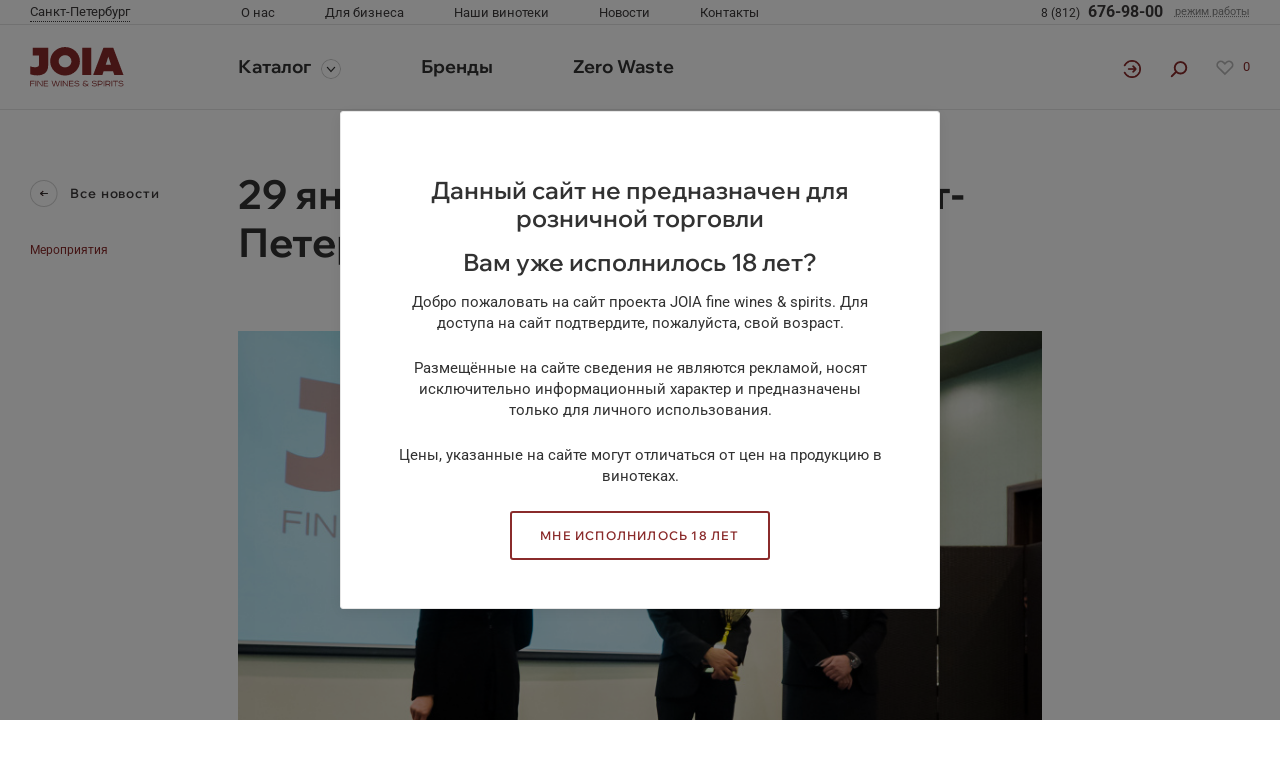

--- FILE ---
content_type: text/html; charset=UTF-8
request_url: https://joia.ru/news/29-yanvarya-sostoyalsya-final-ii-sankt-peterburgskogo-kubka-somele/
body_size: 21026
content:
    <!DOCTYPE html>
    <html lang="ru">
        <head>
		            <meta charset="UTF-8">
            <meta http-equiv="X-UA-Compatible" content="IE=Edge">
                        <!--<link rel="shortcut icon" href="--><!--/img/favicon.ico" type="image/x-icon">-->
            <link rel="apple-touch-icon" sizes="180x180" href="/favicon/apple-touch-icon.png">
            <link rel="icon" type="image/png" sizes="32x32" href="/favicon/favicon-32x32.png">
            <link rel="icon" type="image/png" sizes="16x16" href="/favicon/favicon-16x16.png">
            <meta name="viewport" content="width=device-width, initial-scale=1, user-scalable=0">
            <meta name="format-detection" content="telephone=no">
            <meta http-equiv="Content-Type" content="text/html; charset=UTF-8" />
<script type="text/javascript" data-skip-moving="true">(function(w, d, n) {var cl = "bx-core";var ht = d.documentElement;var htc = ht ? ht.className : undefined;if (htc === undefined || htc.indexOf(cl) !== -1){return;}var ua = n.userAgent;if (/(iPad;)|(iPhone;)/i.test(ua)){cl += " bx-ios";}else if (/Windows/i.test(ua)){cl += ' bx-win';}else if (/Macintosh/i.test(ua)){cl += " bx-mac";}else if (/Linux/i.test(ua) && !/Android/i.test(ua)){cl += " bx-linux";}else if (/Android/i.test(ua)){cl += " bx-android";}cl += (/(ipad|iphone|android|mobile|touch)/i.test(ua) ? " bx-touch" : " bx-no-touch");cl += w.devicePixelRatio && w.devicePixelRatio >= 2? " bx-retina": " bx-no-retina";var ieVersion = -1;if (/AppleWebKit/.test(ua)){cl += " bx-chrome";}else if (/Opera/.test(ua)){cl += " bx-opera";}else if (/Firefox/.test(ua)){cl += " bx-firefox";}ht.className = htc ? htc + " " + cl : cl;})(window, document, navigator);</script>


<link href="/bitrix/cache/css/s2/joia/template_9485bfa4d02cac6d194ed72a469f5e16/template_9485bfa4d02cac6d194ed72a469f5e16_v1.css?1763373911765659" type="text/css"  data-template-style="true" rel="stylesheet" />







                                    <title>29 января состоялся финал II Санкт-Петербургского кубка сомелье</title>
            <!-- Global site tag (gtag.js) - Google Analytics -->
                                    <!-- Yandex.Metrika counter -->
                        <noscript><div><img src="https://mc.yandex.ru/watch/47240634" style="position:absolute; left:-9999px;" alt="" /></div></noscript>
            <!-- /Yandex.Metrika counter -->
        </head>
        <body class="no-scroll ">
          <div class="no-printed">
                      </div>
        <header class="header js-sticky  is-rendered">
    <div class="header__top">
        <div class="container header__top-container">
            <div class="header__top-row row">
                <div class="col-lg-2 d-none d-lg-block header__left-col">
                    <button class="header__city js-drop-down-link" data-drop-down="city">
                        <span v-if="currentCity">{{ currentCity.name }}</span>
                    </button>
                    <div class="drop-down drop-down--city" data-drop-down="city">
                        <div class="drop-down__content">
                            <h4 class="drop-down__title font-wix">Ваш регион</h4>
                            <ul class="drop-down__list">
                                <li class="drop-down__item" v-for="(item, index) in cities">
                                    <button class="drop-down__link" @click="setCity(item, $event, index)" v-bind:class="{ active: item.cityId == currentCity.cityId }">{{ item.name }}</button>
                                </li>
                            </ul>
                        </div>
                    </div>
                </div>
                <div class="col-lg-6 d-none d-lg-flex header__middle-col">
                    <ul class="header__top-menu d-lg-flex">
                <li>
                <a class="header__top-link" href="/about/">О нас</a>
            </li>
                    <li>
                <a class="header__top-link" href="/business/horeca/">Для бизнеса</a>
            </li>
                    <li>
                <a class="header__top-link" href="/shops/">Наши винотеки</a>
            </li>
                    <li>
                <a class="header__top-link" href="/news/">Новости</a>
            </li>
                    <li>
                <a class="header__top-link" href="/contacts/">Контакты</a>
            </li>
        </ul>
                </div>
                <div class="col-lg-4 header__top-right-wrapper header__right-col">
                    <a class="header__phone" :href="`tel:${phone.clear}`" v-if="phone">
                        <span class="d-none d-lg-block">
                            <small> {{ `${phone.parted[0]} ${phone.parted[1]}` }} </small>
                            <span> {{ phone.parted[2] }} </span>
                        </span>
                    </a>
                    <div class="header__time-work d-none d-lg-block"><a href="#"><span>режим работы</span></a>
                        <div class="drop-down drop-down--worktime">
                            <div class="drop-down__content">
                                <p class="drop-down__text">Мы работаем с 9:00 до 19:00 по будним дням</p>
                            </div>
                        </div>
                    </div>
                                        <button class="btn btn--menu d-lg-none js-menu-toggle" type="button"></button>
                </div>
            </div>
        </div>
    </div>
    <div class="header__bot">
        <div class="container">
            <div class="header__bot-row row">
                <div class="col-lg-2 header__left-col"><a class="logo" href="/"><img src="/local/templates/joia/layout/public/img/logo.svg" alt=""></a>
                </div>
                <div class="col-lg-6 header__middle-col">
                    <div class="menu d-lg-block" id="menu">
                        <div class="menu__city border-bottom d-lg-none">
                            <div class="container px-lg-0">
                                <div class="menu__cities">
                                    <div class="menu__current_city js-drop-down-link" data-drop-down="city">
                                        <span v-if="currentCity"> {{ currentCity.name }} </span>
                                    </div>
                                    <div class="drop-down drop-down--city" data-drop-down="city"> 
                                        <div class="drop-down__content">
                                            <ul class="drop-down__list">
                                                <li v-for="(item, index) in cities" class="drop-down__item">
                                                    <button class="drop-down__link"
                                                        @click="setCity(item, $event, index)"
                                                        v-bind:class="{ active: item.cityId == currentCity.cityId }"
                                                        > {{ item.name }} </button>
                                                </li>
                                            </ul>
                                        </div>
                                    </div>
                                </div>
                            </div>
                        </div>
                        <div class="container px-lg-0">
                            <ul class="menu__list">
                                <li class="menu__item menu__item--catalog">
                                    <a class="menu__link menu__link--catalog js-catalog" href="/catalog/">Каталог</a>
                                </li>
                                        <li class="menu__item ">
            <a class="menu__link" href="/brands/">Бренды</a>
        </li>
            <li class="menu__item ">
            <a class="menu__link" href="/news/koskenkorva-zero-waste-/">Zero Waste</a>
        </li>
                                </ul>
                        </div>
                        <div class="menu__mob-wrap d-lg-none border-top">
                            <div class="container pt-15">
                                <div class="row">
                                        <div class="col-6">
        <ul class="menu__mob-list">
                            <li>
                    <a class="menu__mob-link" href="/about/">О Joia</a>
                </li>
                            <li>
                    <a class="menu__mob-link" href="/news/">Новости</a>
                </li>
                            <li>
                    <a class="menu__mob-link" href="/about/reviews/">Отзывы клиентов</a>
                </li>
                            <li>
                    <a class="menu__mob-link" href="/about/career/">Карьера</a>
                </li>
                    </ul>
    </div>
    <div class="col-6">
        <ul class="menu__mob-list">
                            <li>
                    <a class="menu__mob-link" href="/business/horeca/">Ресторанам</a>
                </li>
                            <li>
                    <a class="menu__mob-link" href="/business/shops/">Магазинам</a>
                </li>
                            <li>
                    <a class="menu__mob-link" href="/business/corporative/">Корпоративным клиентам</a>
                </li>
                            <li>
                    <a class="menu__mob-link" href="/business/distributors/">Дистрибьюторам</a>
                </li>
                    </ul>
    </div>
    <div class="col-6">
        <ul class="menu__mob-list">
                            <li>
                    <a class="menu__mob-link" href="/shops/">Наши винотеки</a>
                </li>
                            <li>
                    <a class="menu__mob-link" href="/contacts/">Контакты</a>
                </li>
                    </ul>
    </div>
    <div class="col-6">
        <ul class="menu__mob-list">
                            <li>
                    <a class="menu__mob-link" href="/politika-konfidentsialnosti">Политика конфиденциальности</a>
                </li>
                            <li>
                    <a class="menu__mob-link" href="/auth">Коммерческое предложение</a>
                </li>
                    </ul>
    </div>
                                </div>
                            </div>
                            <div class="menu__mob-soc border-top">
                                <div class="container">
                                                                    </div>
                            </div>
                        </div>
                    </div>
                </div>
                <div class="col-lg-4 d-flex align-items-center justify-content-end pl-0 pr-lg-15 header__right-col">

                    <a href="/personal/" class="header__login"></a>

                    <button class="header__search-btn js-search-btn js-search-modal-btn"></button>
                    <div class="header__favor d-none d-lg-block">
    <a class="favor favor--count " data-favor-count
       data-products=""
       href="/favorites/">
        0    </a>
</div>
                </div>
            </div>
        </div>
    </div>
    <div class="mob-controls d-lg-none">
        <div class="mob-controls__row">
            <button class="mob-controls__catalog js-catalog-open" type="button">Каталог</button>
              <div class="mob-controls__favor">
    <a class="favor favor--count " data-favor-count href="/favorites/">
        0    </a>
  </div>
            <a href="/search" class="mob-controls__search"></a>
        </div>
    </div>
    <div class="catalog" id="catalog">
        <div class="border-bottom d-lg-none">
            <div class="container">
                <div class="catalog__head-mob">
                    <div class="catalog__title-mob">Каталог</div>
                    <button class="catalog__back js-catalog-back" type="button">назад</button>
                    <button class="btn catalog__close js-catalog-close" type="button"></button>
                </div>
            </div>
        </div>
        <div class="catalog__category-wrap">
            <div class="container">
                    <ul class="catalog__category">
                    <li class="catalog__category-item">
                <a class="catalog__category-link" href="/catalog/vino/">
                    <i class="catalog__icon d-lg-none">
                        <img src="/upload/uf/de8/de897c6235a205352990576dc109374a.svg" alt="">
                    </i>
                    <span>Вино</span>
                </a>
                <div class="catalog__dropdown">
                    <div class="container">
                        <div class="catalog__row">
                            <div class="catalog__dec d-none d-lg-block">
                                <div class="catalog__title">Вино</div>
                                <div class="catalog__text"></div>
                                <a class="btn btn-outline-primary btn-outline-primary--all" href="/catalog/vino/">
                                    Всё вино                                </a>
                            </div>
                            <div class="catalog__section">
                                    <div class="catalog__col catalog__col--visible-mob">
        <div class="catalog__type d-none d-lg-block">Тип</div>        <ul class="catalog__menu">
                            <li>
                    <a class="catalog__link" href="/catalog/vino/filter/tip-is-tikhoe/apply/">тихое</a>
                </li>
                            <li>
                    <a class="catalog__link" href="/catalog/vino/filter/tip-is-vermut/apply/">вермут</a>
                </li>
                            <li>
                    <a class="catalog__link" href="/catalog/vino/filter/tip-is-portveyn/apply/">портвейн</a>
                </li>
                            <li>
                    <a class="catalog__link" href="/catalog/vino/filter/tip-is-kheres/apply/">херес</a>
                </li>
                            <li>
                    <a class="catalog__link" href="/catalog/vino/filter/tip-is-bezalkogolnoe_vino/apply/">безалкогольное вино</a>
                </li>
                    </ul>
    </div>
    <div class="catalog__col catalog__col--visible-mob">
        <div class="catalog__type d-none d-lg-block">Страна</div>        <ul class="catalog__menu">
                            <li>
                    <a class="catalog__link" href="/catalog/vino/filter/strana-is-ispaniya/apply/">Испания</a>
                </li>
                            <li>
                    <a class="catalog__link" href="/catalog/vino/filter/strana-is-rossiya/apply/">Россия</a>
                </li>
                            <li>
                    <a class="catalog__link" href="/catalog/vino/filter/strana-is-italiya/apply/">Италия</a>
                </li>
                            <li>
                    <a class="catalog__link" href="/catalog/vino/filter/strana-is-frantsiya/apply/">Франция</a>
                </li>
                            <li>
                    <a class="catalog__link" href="/catalog/vino/filter/strana-is-ssha/apply/">США</a>
                </li>
                            <li>
                    <a class="catalog__link" href="/catalog/vino/filter/strana-is-germaniya/apply/">Германия</a>
                </li>
                            <li>
                    <a class="catalog__link" href="/catalog/vino/filter/strana-is-portugaliya/apply/">Португалия</a>
                </li>
                            <li>
                    <a class="catalog__link" href="/catalog/vino/filter/strana-is-argentina/apply/">Аргентина</a>
                </li>
                            <li>
                    <a class="catalog__link" href="/catalog/vino/filter/strana-is-novaya_zelandiya/apply/">Новая Зеландия</a>
                </li>
                            <li>
                    <a class="catalog__link" href="/catalog/vino/filter/strana-is-chili/apply/">Чили</a>
                </li>
                            <li>
                    <a class="catalog__link" href="/catalog/vino/filter/strana-is-avstriya/apply/">Австрия</a>
                </li>
                            <li>
                    <a class="catalog__link" href="/catalog/vino/filter/strana-is-gruziya/apply/">Грузия</a>
                </li>
                            <li>
                    <a class="catalog__link" href="/catalog/vino/filter/strana-is-avstraliya/apply/">Австралия</a>
                </li>
                            <li>
                    <a class="catalog__link" href="/catalog/vino/filter/strana-is-yuar/apply/">ЮАР</a>
                </li>
                    </ul>
    </div>
    <div class="catalog__col catalog__col--visible-mob">
        <div class="catalog__type d-none d-lg-block">Регион</div>        <ul class="catalog__menu">
                            <li>
                    <a class="catalog__link" href="/catalog/vino/filter/region-is-dolina-luary/apply/">Долина Луары</a>
                </li>
                            <li>
                    <a class="catalog__link" href="/catalog/vino/filter/region-is-pemont/apply/">Пьемонт</a>
                </li>
                            <li>
                    <a class="catalog__link" href="/catalog/vino/filter/region-is-veneto/apply/">Венето</a>
                </li>
                            <li>
                    <a class="catalog__link" href="/catalog/vino/filter/region-is-bordo/apply/">Бордо</a>
                </li>
                            <li>
                    <a class="catalog__link" href="/catalog/vino/filter/region-is-toskana/apply/">Тоскана</a>
                </li>
                            <li>
                    <a class="catalog__link" href="/catalog/vino/filter/region-is-malboro/apply/">Мальборо</a>
                </li>
                            <li>
                    <a class="catalog__link" href="/catalog/vino/filter/region-is-lombardiya/apply/">Ломбардия</a>
                </li>
                            <li>
                    <a class="catalog__link" href="/catalog/vino/filter/region-is-emiliya_romanya/apply/">Эмилия-Романья</a>
                </li>
                            <li>
                    <a class="catalog__link" href="/catalog/vino/filter/region-is-elzas/apply/">Эльзас</a>
                </li>
                            <li>
                    <a class="catalog__link" href="/catalog/vino/filter/region-is-sicilia/apply/">Сицилия</a>
                </li>
                            <li>
                    <a class="catalog__link" href="/catalog/vino/filter/region-is-etna/apply/">Этна</a>
                </li>
                            <li>
                    <a class="catalog__link" href="/catalog/vino/filter/region-is-dolina_maule/apply/">Долина Мауле</a>
                </li>
                            <li>
                    <a class="catalog__link" href="/catalog/vino/filter/region-is-dolina_rony/apply/">Долина Роны</a>
                </li>
                            <li>
                    <a class="catalog__link" href="/catalog/vino/filter/region-is-riokha/apply/">Риоха</a>
                </li>
                            <li>
                    <a class="catalog__link" href="/catalog/vino/filter/region-is-dolina_kolchagua/apply/">Долина Кольчагуа</a>
                </li>
                            <li>
                    <a class="catalog__link" href="/catalog/vino/filter/region-is-zaale_unshtrut/apply/">Заале-Унштрут</a>
                </li>
                            <li>
                    <a class="catalog__link" href="/catalog/vino/filter/region-is-priorat/apply/">Приорат</a>
                </li>
                    </ul>
    </div>
    <div class="catalog__col catalog__col--visible-mob">
        <div class="catalog__type d-none d-lg-block">Цвет</div>        <ul class="catalog__menu">
                            <li>
                    <a class="catalog__link" href="/catalog/vino/filter/tip_tsvet-is-krasnoe/apply/">красное</a>
                </li>
                            <li>
                    <a class="catalog__link" href="/catalog/vino/filter/tip_tsvet-is-beloe/apply/">белое</a>
                </li>
                            <li>
                    <a class="catalog__link" href="/catalog/vino/filter/tip_tsvet-is-rozovoe/apply/">розовое</a>
                </li>
                    </ul>
    </div>
    <div class="catalog__col catalog__col--visible-mob">
        <div class="catalog__type d-none d-lg-block">Сахар</div>        <ul class="catalog__menu">
                            <li>
                    <a class="catalog__link" href="/catalog/vino/filter/sakhar-is-sukhoe/apply/">сухое</a>
                </li>
                            <li>
                    <a class="catalog__link" href="/catalog/vino/filter/sakhar-is-polusladkoe/apply/">полусладкое</a>
                </li>
                            <li>
                    <a class="catalog__link" href="/catalog/vino/filter/sakhar-is-polusukhoe/apply/">полусухое</a>
                </li>
                    </ul>
    </div>
    <div class="catalog__col catalog__col--visible-mob">
        <div class="catalog__type d-none d-lg-block">Бренд</div>        <ul class="catalog__menu">
                            <li>
                    <a class="catalog__link" href="/catalog/vino/filter/brend-is-zuccardi/apply/">Zuccardi</a>
                </li>
                            <li>
                    <a class="catalog__link" href="/catalog/vino/filter/brend-is-castellani/apply/">Castellani</a>
                </li>
                            <li>
                    <a class="catalog__link" href="/catalog/vino/filter/brend-is-cecilia_beretta/apply/">Cecilia Beretta</a>
                </li>
                            <li>
                    <a class="catalog__link" href="/catalog/vino/filter/brend-is-tenuta_sette_ponti/apply/">Tenuta Sette Ponti</a>
                </li>
                            <li>
                    <a class="catalog__link" href="/catalog/vino/filter/brend-is-ogier/apply/">Ogier</a>
                </li>
                            <li>
                    <a class="catalog__link" href="/catalog/vino/filter/brend-is-les_vins_pirouettes/apply/">Les Vins Pirouettes</a>
                </li>
                            <li>
                    <a class="catalog__link" href="/catalog/vino/filter/brend-is-lucien_lurton/apply/">Lucien Lurton</a>
                </li>
                            <li>
                    <a class="catalog__link" href="/catalog/vino/filter/brend-is-torre_zambra/apply/">Torre Zambra</a>
                </li>
                            <li>
                    <a class="catalog__link" href="/catalog/vino/filter/brend-is-el_coto/apply/">El Coto</a>
                </li>
                            <li>
                    <a class="catalog__link" href="/catalog/vino/filter/brend-is-mas_alta/apply/">Mas Alta</a>
                </li>
                            <li>
                    <a class="catalog__link" href="/catalog/vino/filter/brend-is-montefiore/apply/">Montefiore</a>
                </li>
                            <li>
                    <a class="catalog__link" href="/catalog/vino/filter/brend-is-mtavruli/apply/">Мтаврули</a>
                </li>
                            <li>
                    <a class="catalog__link" href="/catalog/vino/filter/brend-is-penley_estate/apply/">Penley Estate</a>
                </li>
                            <li>
                    <a class="catalog__link" href="/catalog/vino/filter/brend-is-plozza/apply/">Plozza</a>
                </li>
                            <li>
                    <a class="catalog__link" href="/catalog/vino/filter/brend-is-schloss_johannisberg/apply/">Schloss Johannisberg</a>
                </li>
                            <li>
                    <a class="catalog__link" href="/catalog/vino/filter/brend-is-feudo_montoni/apply/">Feudo Montoni</a>
                </li>
                            <li>
                    <a class="catalog__link" href="/catalog/vino/filter/brend-is-schmelzers/apply/">Schmelzers</a>
                </li>
                    </ul>
    </div>
    <div class="catalog__col catalog__col--visible-mob">
        <div class="catalog__type d-none d-lg-block">Цена</div>        <ul class="catalog__menu">
                            <li>
                    <a class="catalog__link" href="/catalog/vino/filter/price-base-to-1000/apply/">до 1000</a>
                </li>
                            <li>
                    <a class="catalog__link" href="/catalog/vino/filter/price-base-from-1000-to-3000/apply/">от 1000 до 3000</a>
                </li>
                            <li>
                    <a class="catalog__link" href="/catalog/vino/filter/price-base-from-3000-to-5000/apply/">от 3000 до 5000</a>
                </li>
                    </ul>
    </div>
                                <a class="catalog__link catalog__link--all d-lg-none" href="/catalog/vino/">
                                    Всё вино                                </a>
                            </div>
                        </div>
                    </div>
                </div>
            </li>
                    <li class="catalog__category-item">
                <a class="catalog__category-link" href="/catalog/shampanskoe_i_igristoe/">
                    <i class="catalog__icon d-lg-none">
                        <img src="/upload/uf/72e/72ede1112897bc9ca96d1237e1020d3f.svg" alt="">
                    </i>
                    <span>Шампанское и игристое</span>
                </a>
                <div class="catalog__dropdown">
                    <div class="container">
                        <div class="catalog__row">
                            <div class="catalog__dec d-none d-lg-block">
                                <div class="catalog__title">Шампанское и игристое</div>
                                <div class="catalog__text"></div>
                                <a class="btn btn-outline-primary btn-outline-primary--all" href="/catalog/shampanskoe_i_igristoe/">
                                    Всё игристое                                </a>
                            </div>
                            <div class="catalog__section">
                                    <div class="catalog__col catalog__col--visible-mob">
        <a href="/catalog/shampanskoe_i_igristoe/" class="catalog__type d-none d-lg-block">Шампанское и игристое</a>        <ul class="catalog__menu">
                            <li>
                    <a class="catalog__link" href="/catalog/shampanskoe_i_igristoe/shampanskoe/">Шампанское</a>
                </li>
                            <li>
                    <a class="catalog__link" href="/catalog/shampanskoe_i_igristoe/igristoe_vino/">Игристое вино</a>
                </li>
                    </ul>
    </div>
    <div class="catalog__col catalog__col--visible-mob">
        <div class="catalog__type d-none d-lg-block">Сахар</div>        <ul class="catalog__menu">
                            <li>
                    <a class="catalog__link" href="/catalog/shampanskoe_i_igristoe/filter/sakhar-is-bryut/apply/">брют</a>
                </li>
                            <li>
                    <a class="catalog__link" href="/catalog/shampanskoe_i_igristoe/filter/sakhar-is-sukhoe/apply/">сухое</a>
                </li>
                            <li>
                    <a class="catalog__link" href="/catalog/shampanskoe_i_igristoe/filter/sakhar-is-polusladkoe/apply/">полусладкое</a>
                </li>
                            <li>
                    <a class="catalog__link" href="/catalog/shampanskoe_i_igristoe/filter/sakhar-is-polusukhoe/apply/">полусухое</a>
                </li>
                            <li>
                    <a class="catalog__link" href="/catalog/shampanskoe_i_igristoe/filter/sakhar-is-ekstra_bryut/apply/">экстра брют</a>
                </li>
                            <li>
                    <a class="catalog__link" href="/catalog/shampanskoe_i_igristoe/filter/sakhar-is-bryut_natyur/apply/">брют натюр</a>
                </li>
                    </ul>
    </div>
    <div class="catalog__col catalog__col--visible-mob">
        <div class="catalog__type d-none d-lg-block">Страна</div>        <ul class="catalog__menu">
                            <li>
                    <a class="catalog__link" href="/catalog/shampanskoe_i_igristoe/filter/strana-is-ispaniya/apply/">Испания</a>
                </li>
                            <li>
                    <a class="catalog__link" href="/catalog/shampanskoe_i_igristoe/filter/strana-is-rossiya/apply/">Россия</a>
                </li>
                            <li>
                    <a class="catalog__link" href="/catalog/shampanskoe_i_igristoe/filter/strana-is-italiya/apply/">Италия</a>
                </li>
                            <li>
                    <a class="catalog__link" href="/catalog/shampanskoe_i_igristoe/filter/strana-is-frantsiya/apply/">Франция</a>
                </li>
                            <li>
                    <a class="catalog__link" href="/catalog/shampanskoe_i_igristoe/filter/strana-is-avstriya/apply/">Австрия</a>
                </li>
                            <li>
                    <a class="catalog__link" href="/catalog/shampanskoe_i_igristoe/filter/strana-is-avstraliya/apply/">Австралия</a>
                </li>
                    </ul>
    </div>
    <div class="catalog__col catalog__col--visible-mob">
        <div class="catalog__type d-none d-lg-block">Бренд</div>        <ul class="catalog__menu">
                            <li>
                    <a class="catalog__link" href="/catalog/shampanskoe_i_igristoe/filter/brend-is-cecilia_beretta/apply/">Cecilia Beretta</a>
                </li>
                            <li>
                    <a class="catalog__link" href="/catalog/shampanskoe_i_igristoe/filter/brend-is-montefiore/apply/">Montefiore</a>
                </li>
                            <li>
                    <a class="catalog__link" href="/catalog/shampanskoe_i_igristoe/filter/brend-is-schmelzers/apply/">Schmelzers</a>
                </li>
                            <li>
                    <a class="catalog__link" href="/catalog/shampanskoe_i_igristoe/filter/brend-is-pianeta/apply/">Pianeta</a>
                </li>
                            <li>
                    <a class="catalog__link" href="/catalog/shampanskoe_i_igristoe/filter/brend-is-devaux/apply/">Devaux</a>
                </li>
                            <li>
                    <a class="catalog__link" href="/catalog/shampanskoe_i_igristoe/filter/brend-is-hubert_favier/apply/">Hubert Favier</a>
                </li>
                    </ul>
    </div>
                                <a class="catalog__link catalog__link--all d-lg-none" href="/catalog/shampanskoe_i_igristoe/">
                                    Всё игристое                                </a>
                            </div>
                        </div>
                    </div>
                </div>
            </li>
                    <li class="catalog__category-item">
                <a class="catalog__category-link" href="/catalog/krepkiy_alkogol/">
                    <i class="catalog__icon d-lg-none">
                        <img src="/upload/uf/d22/d224a442b72d0469f9ff24ce065bd7b5.svg" alt="">
                    </i>
                    <span>Крепкий алкоголь</span>
                </a>
                <div class="catalog__dropdown">
                    <div class="container">
                        <div class="catalog__row">
                            <div class="catalog__dec d-none d-lg-block">
                                <div class="catalog__title">Крепкий алкоголь</div>
                                <div class="catalog__text"></div>
                                <a class="btn btn-outline-primary btn-outline-primary--all" href="/catalog/krepkiy_alkogol/">
                                    Весь крепкий алкоголь                                </a>
                            </div>
                            <div class="catalog__section">
                                    <div class="catalog__col catalog__col--visible-mob">
        <a href="/catalog/krepkiy_alkogol/" class="catalog__type d-none d-lg-block">Крепкий алкоголь</a>        <ul class="catalog__menu">
                            <li>
                    <a class="catalog__link" href="/catalog/krepkiy_alkogol/armanyak/">Арманьяк</a>
                </li>
                            <li>
                    <a class="catalog__link" href="/catalog/krepkiy_alkogol/brendi/">Бренди</a>
                </li>
                            <li>
                    <a class="catalog__link" href="/catalog/krepkiy_alkogol/grappa/">Граппа</a>
                </li>
                            <li>
                    <a class="catalog__link" href="/catalog/krepkiy_alkogol/dzhin/">Джин</a>
                </li>
                            <li>
                    <a class="catalog__link" href="/catalog/krepkiy_alkogol/konyak/">Коньяк</a>
                </li>
                            <li>
                    <a class="catalog__link" href="/catalog/krepkiy_alkogol/liker/">Ликер</a>
                </li>
                            <li>
                    <a class="catalog__link" href="/catalog/krepkiy_alkogol/nastoyka/">Настойка</a>
                </li>
                            <li>
                    <a class="catalog__link" href="/catalog/krepkiy_alkogol/rom/">Ром</a>
                </li>
                            <li>
                    <a class="catalog__link" href="/catalog/krepkiy_alkogol/sambuka/">Самбука</a>
                </li>
                            <li>
                    <a class="catalog__link" href="/catalog/krepkiy_alkogol/tekila/">Текила</a>
                </li>
                            <li>
                    <a class="catalog__link" href="/catalog/krepkiy_alkogol/viski/">Виски</a>
                </li>
                            <li>
                    <a class="catalog__link" href="/catalog/krepkiy_alkogol/vodka/">Водка</a>
                </li>
                            <li>
                    <a class="catalog__link" href="/catalog/krepkiy_alkogol/akvavit/">Аквавит</a>
                </li>
                            <li>
                    <a class="catalog__link" href="/catalog/krepkiy_alkogol/bitter/">Биттер</a>
                </li>
                            <li>
                    <a class="catalog__link" href="/catalog/krepkiy_alkogol/aperitiv/">Аперитив</a>
                </li>
                    </ul>
    </div>
    <div class="catalog__col catalog__col--visible-mob">
        <div class="catalog__type d-none d-lg-block">Страна</div>        <ul class="catalog__menu">
                            <li>
                    <a class="catalog__link" href="/catalog/krepkiy_alkogol/filter/strana-is-irlandiya/apply/">Ирландия</a>
                </li>
                            <li>
                    <a class="catalog__link" href="/catalog/krepkiy_alkogol/filter/strana-is-yaponiya/apply/">Япония</a>
                </li>
                            <li>
                    <a class="catalog__link" href="/catalog/krepkiy_alkogol/filter/strana-is-shotlandiya/apply/">Шотландия</a>
                </li>
                            <li>
                    <a class="catalog__link" href="/catalog/krepkiy_alkogol/filter/strana-is-finlyandiya/apply/">Финляндия</a>
                </li>
                            <li>
                    <a class="catalog__link" href="/catalog/krepkiy_alkogol/filter/strana-is-italiya/apply/">Италия</a>
                </li>
                            <li>
                    <a class="catalog__link" href="/catalog/krepkiy_alkogol/filter/strana-is-frantsiya/apply/">Франция</a>
                </li>
                            <li>
                    <a class="catalog__link" href="/catalog/krepkiy_alkogol/filter/strana-is-norvegiya/apply/">Норвегия</a>
                </li>
                            <li>
                    <a class="catalog__link" href="/catalog/krepkiy_alkogol/filter/strana-is-litva/apply/">Литва</a>
                </li>
                            <li>
                    <a class="catalog__link" href="/catalog/krepkiy_alkogol/filter/strana-is-estoniya/apply/">Эстония</a>
                </li>
                            <li>
                    <a class="catalog__link" href="/catalog/krepkiy_alkogol/filter/strana-is-shvetsiya/apply/">Швеция</a>
                </li>
                            <li>
                    <a class="catalog__link" href="/catalog/krepkiy_alkogol/filter/strana-is-angliya/apply/">Англия</a>
                </li>
                    </ul>
    </div>
    <div class="catalog__col catalog__col--visible-mob">
        <div class="catalog__type d-none d-lg-block">Бренд</div>        <ul class="catalog__menu">
                            <li>
                    <a class="catalog__link" href="/catalog/krepkiy_alkogol/filter/brend-is-linie/apply/">Linie</a>
                </li>
                            <li>
                    <a class="catalog__link" href="/catalog/krepkiy_alkogol/filter/brend-is-o_p_anderson/apply/">O.P. Anderson</a>
                </li>
                            <li>
                    <a class="catalog__link" href="/catalog/krepkiy_alkogol/filter/brend-is-carlos_i/apply/">Carlos I</a>
                </li>
                            <li>
                    <a class="catalog__link" href="/catalog/krepkiy_alkogol/filter/brend-is-del_professore/apply/">Del Professore</a>
                </li>
                            <li>
                    <a class="catalog__link" href="/catalog/krepkiy_alkogol/filter/brend-is-villa_cardea/apply/">Villa Cardea</a>
                </li>
                            <li>
                    <a class="catalog__link" href="/catalog/krepkiy_alkogol/filter/brend-is-the_dead_rabbit/apply/">The Dead Rabbit</a>
                </li>
                            <li>
                    <a class="catalog__link" href="/catalog/krepkiy_alkogol/filter/brend-is-kujira/apply/">Kujira</a>
                </li>
                            <li>
                    <a class="catalog__link" href="/catalog/krepkiy_alkogol/filter/brend-is-shinobu/apply/">Shinobu</a>
                </li>
                            <li>
                    <a class="catalog__link" href="/catalog/krepkiy_alkogol/filter/brend-is-koskenkorva/apply/">Koskenkorva</a>
                </li>
                            <li>
                    <a class="catalog__link" href="/catalog/krepkiy_alkogol/filter/brend-is-crafters/apply/">Crafters</a>
                </li>
                            <li>
                    <a class="catalog__link" href="/catalog/krepkiy_alkogol/filter/brend-is-nordes/apply/">Nordes</a>
                </li>
                            <li>
                    <a class="catalog__link" href="/catalog/krepkiy_alkogol/filter/brend-is-opihr/apply/">Opihr</a>
                </li>
                            <li>
                    <a class="catalog__link" href="/catalog/krepkiy_alkogol/filter/brend-is-thomas_dakin/apply/">Thomas Dakin</a>
                </li>
                            <li>
                    <a class="catalog__link" href="/catalog/krepkiy_alkogol/filter/brend-is-minttu/apply/">Minttu</a>
                </li>
                            <li>
                    <a class="catalog__link" href="/catalog/krepkiy_alkogol/filter/brend-is-larsen/apply/">Larsen</a>
                </li>
                            <li>
                    <a class="catalog__link" href="/catalog/krepkiy_alkogol/filter/brend-is-vana_tallinn/apply/">Vana Tallinn</a>
                </li>
                            <li>
                    <a class="catalog__link" href="/catalog/krepkiy_alkogol/filter/brend-is-monin/apply/">Monin</a>
                </li>
                    </ul>
    </div>
    <div class="catalog__col catalog__col--visible-mob">
        <div class="catalog__type d-none d-lg-block">Цена</div>        <ul class="catalog__menu">
                            <li>
                    <a class="catalog__link" href="/catalog/krepkiy_alkogol/filter/price-base-to-1000/apply/">до 1000</a>
                </li>
                            <li>
                    <a class="catalog__link" href="/catalog/krepkiy_alkogol/filter/price-base-from-1000-to-2000/apply/">от 1000 до 2000</a>
                </li>
                            <li>
                    <a class="catalog__link" href="/catalog/krepkiy_alkogol/filter/price-base-from-2000-to-5000/apply/">от 2000 до 5000</a>
                </li>
                    </ul>
    </div>
                                <a class="catalog__link catalog__link--all d-lg-none" href="/catalog/krepkiy_alkogol/">
                                    Весь крепкий алкоголь                                </a>
                            </div>
                        </div>
                    </div>
                </div>
            </li>
                    <li class="catalog__category-item">
                <a class="catalog__category-link" href="/catalog/vse_dlya_kokteyley/">
                    <i class="catalog__icon d-lg-none">
                        <img src="/upload/uf/e2a/e2aa460c72e5a39c70e8ad2143b9ec0c.svg" alt="">
                    </i>
                    <span>Все для коктейлей</span>
                </a>
                <div class="catalog__dropdown">
                    <div class="container">
                        <div class="catalog__row">
                            <div class="catalog__dec d-none d-lg-block">
                                <div class="catalog__title">Все для коктейлей</div>
                                <div class="catalog__text"></div>
                                <a class="btn btn-outline-primary btn-outline-primary--all" href="/catalog/vse_dlya_kokteyley/">
                                    Весь раздел "Все для коктейлей"                                </a>
                            </div>
                            <div class="catalog__section">
                                    <div class="catalog__col catalog__col--visible-mob">
        <div class="catalog__type d-none d-lg-block">Вид</div>        <ul class="catalog__menu">
                            <li>
                    <a class="catalog__link" href="/catalog/vse_dlya_kokteyley/filter/vid-is-kordial/apply/">Кордиал</a>
                </li>
                            <li>
                    <a class="catalog__link" href="/catalog/vse_dlya_kokteyley/filter/vid-is-parfyum/apply/">Парфюм</a>
                </li>
                    </ul>
    </div>
    <div class="catalog__col catalog__col--visible-mob">
        <div class="catalog__type d-none d-lg-block">Бренд</div>        <ul class="catalog__menu">
                            <li>
                    <a class="catalog__link" href="/catalog/vse_dlya_kokteyley/filter/brend-is-clavis/apply/">Clavis</a>
                </li>
                    </ul>
    </div>
                                <a class="catalog__link catalog__link--all d-lg-none" href="/catalog/vse_dlya_kokteyley/">
                                    Весь раздел "Все для коктейлей"                                </a>
                            </div>
                        </div>
                    </div>
                </div>
            </li>
                    <li class="catalog__category-item">
                <a class="catalog__category-link" href="/catalog/voda_i_limonady/">
                    <i class="catalog__icon d-lg-none">
                        <img src="/upload/uf/1bf/1bf7249ddb9c28eb6381a12089b846ba.svg" alt="">
                    </i>
                    <span>Вода и лимонады</span>
                </a>
                <div class="catalog__dropdown">
                    <div class="container">
                        <div class="catalog__row">
                            <div class="catalog__dec d-none d-lg-block">
                                <div class="catalog__title">Вода и лимонады</div>
                                <div class="catalog__text"></div>
                                <a class="btn btn-outline-primary btn-outline-primary--all" href="/catalog/voda_i_limonady/">
                                    Весь раздел "Вода и лимонады"                                </a>
                            </div>
                            <div class="catalog__section">
                                    <div class="catalog__col catalog__col--visible-mob">
        <div class="catalog__type d-none d-lg-block">Вид</div>        <ul class="catalog__menu">
                            <li>
                    <a class="catalog__link" href="/catalog/voda_i_limonady/filter/vid-is-voda/apply/">Вода</a>
                </li>
                            <li>
                    <a class="catalog__link" href="/catalog/voda_i_limonady/filter/vid-is-limonad/apply/">Лимонад</a>
                </li>
                            <li>
                    <a class="catalog__link" href="/catalog/voda_i_limonady/filter/vid-is-tonik/apply/">Тоник</a>
                </li>
                            <li>
                    <a class="catalog__link" href="/catalog/voda_i_limonady/filter/vid-is-sok/apply/">Сок</a>
                </li>
                            <li>
                    <a class="catalog__link" href="/catalog/voda_i_limonady/filter/vid-is-mors/apply/">Морс</a>
                </li>
                    </ul>
    </div>
    <div class="catalog__col catalog__col--visible-mob">
        <div class="catalog__type d-none d-lg-block">Бренд</div>        <ul class="catalog__menu">
                            <li>
                    <a class="catalog__link" href="/catalog/voda_i_limonady/filter/brend-is-chiarella/apply/">Chiarella</a>
                </li>
                            <li>
                    <a class="catalog__link" href="/catalog/voda_i_limonady/filter/brend-is-fentimans/apply/">Fentimans</a>
                </li>
                            <li>
                    <a class="catalog__link" href="/catalog/voda_i_limonady/filter/brend-is-baikal/apply/">Baikal</a>
                </li>
                            <li>
                    <a class="catalog__link" href="/catalog/voda_i_limonady/filter/brend-is-tassay/apply/">Tassay</a>
                </li>
                            <li>
                    <a class="catalog__link" href="/catalog/voda_i_limonady/filter/brend-is-lapochka/apply/">Lapochka</a>
                </li>
                            <li>
                    <a class="catalog__link" href="/catalog/voda_i_limonady/filter/brend-is-jumbo_cola/apply/">Jumbo Cola</a>
                </li>
                    </ul>
    </div>
                                <a class="catalog__link catalog__link--all d-lg-none" href="/catalog/voda_i_limonady/">
                                    Весь раздел "Вода и лимонады"                                </a>
                            </div>
                        </div>
                    </div>
                </div>
            </li>
                    <li class="catalog__category-item">
                <a class="catalog__category-link" href="/catalog/accessories/">
                    <i class="catalog__icon d-lg-none">
                        <img src="/upload/uf/09c/09ca77a4bd40ef121be83abee906174d.svg" alt="">
                    </i>
                    <span>Подарки и аксессуары</span>
                </a>
                <div class="catalog__dropdown">
                    <div class="container">
                        <div class="catalog__row">
                            <div class="catalog__dec d-none d-lg-block">
                                <div class="catalog__title">Подарки и аксессуары</div>
                                <div class="catalog__text"></div>
                                <a class="btn btn-outline-primary btn-outline-primary--all" href="/catalog/accessories/">
                                    Весь раздел "Подарки и аксессуары"                                </a>
                            </div>
                            <div class="catalog__section">
                                    <div class="catalog__col catalog__col--visible-mob">
        <a href="/catalog/accessories/" class="catalog__type d-none d-lg-block">Подарки и аксессуары</a>        <ul class="catalog__menu">
                            <li>
                    <a class="catalog__link" href="/catalog/accessories/grafiny/">Графины</a>
                </li>
                            <li>
                    <a class="catalog__link" href="/catalog/accessories/dekantery/">Декантеры</a>
                </li>
                            <li>
                    <a class="catalog__link" href="/catalog/accessories/kuvshiny/">Кувшины</a>
                </li>
                            <li>
                    <a class="catalog__link" href="/catalog/accessories/vse_dlya_vina/">Все для вина</a>
                </li>
                            <li>
                    <a class="catalog__link" href="/catalog/accessories/podarochnaya_upakovka/">Подарочная упаковка</a>
                </li>
                            <li>
                    <a class="catalog__link" href="/catalog/accessories/bokaly/">Бокалы</a>
                </li>
                    </ul>
    </div>
    <div class="catalog__col catalog__col--visible-mob">
        <div class="catalog__type d-none d-lg-block">Цена</div>        <ul class="catalog__menu">
                            <li>
                    <a class="catalog__link" href="/catalog/accessories/filter/price-base-to-500/apply/">до 500</a>
                </li>
                            <li>
                    <a class="catalog__link" href="/catalog/accessories/filter/price-base-from-500-to-1000/apply/">от 500 до 1000</a>
                </li>
                            <li>
                    <a class="catalog__link" href="/catalog/accessories/filter/price-base-from-1000-to-3000/apply/">от 1000 до 3000</a>
                </li>
                            <li>
                    <a class="catalog__link" href="/catalog/accessories/filter/price-base-from-3000-to-5000/apply/">от 3000 до 5000</a>
                </li>
                    </ul>
    </div>
                                <a class="catalog__link catalog__link--all d-lg-none" href="/catalog/accessories/">
                                    Весь раздел "Подарки и аксессуары"                                </a>
                            </div>
                        </div>
                    </div>
                </div>
            </li>
            </ul>
    <div class="catalog__category--mobile">
                  <div class="catalog-line border-bottom">
            <div class="catalog-line__head">
              <div class="catalog-line__icon"><img src="/upload/uf/de8/de897c6235a205352990576dc109374a.svg" alt=""></div>
              <a class="catalog-line__title" href="/catalog/vino/">Вино</a>
            </div>
              
<ul class="catalog-line__menu">
          <li class="catalog-line__item">
          <a class="catalog-line__link" href="/catalog/vino/filter/tip-is-tikhoe/apply/">тихое</a>
        </li>
              <li class="catalog-line__item">
          <a class="catalog-line__link" href="/catalog/vino/filter/tip-is-vermut/apply/">вермут</a>
        </li>
              <li class="catalog-line__item">
          <a class="catalog-line__link" href="/catalog/vino/filter/tip-is-portveyn/apply/">портвейн</a>
        </li>
              <li class="catalog-line__item">
          <a class="catalog-line__link" href="/catalog/vino/filter/tip-is-kheres/apply/">херес</a>
        </li>
              <li class="catalog-line__item">
          <a class="catalog-line__link" href="/catalog/vino/filter/tip_tsvet-is-krasnoe/apply/">красное</a>
        </li>
              <li class="catalog-line__item">
          <a class="catalog-line__link" href="/catalog/vino/filter/tip_tsvet-is-beloe/apply/">белое</a>
        </li>
              <li class="catalog-line__item">
          <a class="catalog-line__link" href="/catalog/vino/filter/tip_tsvet-is-rozovoe/apply/">розовое</a>
        </li>
              <li class="catalog-line__item">
          <a class="catalog-line__link" href="/catalog/vino/filter/sakhar-is-sukhoe/apply/">сухое</a>
        </li>
              <li class="catalog-line__item">
          <a class="catalog-line__link" href="/catalog/vino/filter/sakhar-is-polusladkoe/apply/">полусладкое</a>
        </li>
              <li class="catalog-line__item">
          <a class="catalog-line__link" href="/catalog/vino/filter/sakhar-is-polusukhoe/apply/">полусухое</a>
        </li>
              <li class="catalog-line__item">
          <a class="catalog-line__link" href="/catalog/vino/filter/strana-is-rossiya/apply/">Россия</a>
        </li>
              <li class="catalog-line__item">
          <a class="catalog-line__link" href="/catalog/vino/filter/strana-is-italiya/apply/">Италия</a>
        </li>
              <li class="catalog-line__item">
          <a class="catalog-line__link" href="/catalog/vino/filter/strana-is-frantsiya/apply/">Франция</a>
        </li>
              <li class="catalog-line__item">
          <a class="catalog-line__link" href="/catalog/vino/filter/strana-is-novaya_zelandiya/apply/">Новая Зеландия</a>
        </li>
      </ul>
          </div>
                  <div class="catalog-line border-bottom">
            <div class="catalog-line__head">
              <div class="catalog-line__icon"><img src="/upload/uf/72e/72ede1112897bc9ca96d1237e1020d3f.svg" alt=""></div>
              <a class="catalog-line__title" href="/catalog/shampanskoe_i_igristoe/">Шампанское и игристое</a>
            </div>
              
<ul class="catalog-line__menu">
          <li class="catalog-line__item">
          <a class="catalog-line__link" href="/catalog/shampanskoe_i_igristoe/shampanskoe/">Шампанское</a>
        </li>
              <li class="catalog-line__item">
          <a class="catalog-line__link" href="/catalog/shampanskoe_i_igristoe/igristoe_vino/">Игристое вино</a>
        </li>
              <li class="catalog-line__item">
          <a class="catalog-line__link" href="/catalog/shampanskoe_i_igristoe/filter/sakhar-is-bryut/apply/">брют</a>
        </li>
              <li class="catalog-line__item">
          <a class="catalog-line__link" href="/catalog/shampanskoe_i_igristoe/filter/sakhar-is-sukhoe/apply/">сухое</a>
        </li>
              <li class="catalog-line__item">
          <a class="catalog-line__link" href="/catalog/shampanskoe_i_igristoe/filter/sakhar-is-polusladkoe/apply/">полусладкое</a>
        </li>
              <li class="catalog-line__item">
          <a class="catalog-line__link" href="/catalog/shampanskoe_i_igristoe/filter/sakhar-is-polusukhoe/apply/">полусухое</a>
        </li>
              <li class="catalog-line__item">
          <a class="catalog-line__link" href="/catalog/shampanskoe_i_igristoe/filter/sakhar-is-ekstra_bryut/apply/">экстра брют</a>
        </li>
              <li class="catalog-line__item">
          <a class="catalog-line__link" href="/catalog/shampanskoe_i_igristoe/filter/strana-is-ispaniya/apply/">Испания</a>
        </li>
              <li class="catalog-line__item">
          <a class="catalog-line__link" href="/catalog/shampanskoe_i_igristoe/filter/strana-is-rossiya/apply/">Россия</a>
        </li>
              <li class="catalog-line__item">
          <a class="catalog-line__link" href="/catalog/shampanskoe_i_igristoe/filter/strana-is-italiya/apply/">Италия</a>
        </li>
              <li class="catalog-line__item">
          <a class="catalog-line__link" href="/catalog/shampanskoe_i_igristoe/filter/strana-is-frantsiya/apply/">Франция</a>
        </li>
      </ul>
          </div>
                  <div class="catalog-line border-bottom">
            <div class="catalog-line__head">
              <div class="catalog-line__icon"><img src="/upload/uf/d22/d224a442b72d0469f9ff24ce065bd7b5.svg" alt=""></div>
              <a class="catalog-line__title" href="/catalog/krepkiy_alkogol/">Крепкий алкоголь</a>
            </div>
              
<ul class="catalog-line__menu">
          <li class="catalog-line__item">
          <a class="catalog-line__link" href="/catalog/krepkiy_alkogol/armanyak/">Арманьяк</a>
        </li>
              <li class="catalog-line__item">
          <a class="catalog-line__link" href="/catalog/krepkiy_alkogol/brendi/">Бренди</a>
        </li>
              <li class="catalog-line__item">
          <a class="catalog-line__link" href="/catalog/krepkiy_alkogol/grappa/">Граппа</a>
        </li>
              <li class="catalog-line__item">
          <a class="catalog-line__link" href="/catalog/krepkiy_alkogol/dzhin/">Джин</a>
        </li>
              <li class="catalog-line__item">
          <a class="catalog-line__link" href="/catalog/krepkiy_alkogol/konyak/">Коньяк</a>
        </li>
              <li class="catalog-line__item">
          <a class="catalog-line__link" href="/catalog/krepkiy_alkogol/liker/">Ликер</a>
        </li>
              <li class="catalog-line__item">
          <a class="catalog-line__link" href="/catalog/krepkiy_alkogol/nastoyka/">Настойка</a>
        </li>
              <li class="catalog-line__item">
          <a class="catalog-line__link" href="/catalog/krepkiy_alkogol/rom/">Ром</a>
        </li>
              <li class="catalog-line__item">
          <a class="catalog-line__link" href="/catalog/krepkiy_alkogol/sambuka/">Самбука</a>
        </li>
              <li class="catalog-line__item">
          <a class="catalog-line__link" href="/catalog/krepkiy_alkogol/tekila/">Текила</a>
        </li>
              <li class="catalog-line__item">
          <a class="catalog-line__link" href="/catalog/krepkiy_alkogol/viski/">Виски</a>
        </li>
              <li class="catalog-line__item">
          <a class="catalog-line__link" href="/catalog/krepkiy_alkogol/vodka/">Водка</a>
        </li>
              <li class="catalog-line__item">
          <a class="catalog-line__link" href="/catalog/krepkiy_alkogol/akvavit/">Аквавит</a>
        </li>
              <li class="catalog-line__item">
          <a class="catalog-line__link" href="/catalog/krepkiy_alkogol/bitter/">Биттер</a>
        </li>
              <li class="catalog-line__item">
          <a class="catalog-line__link" href="/catalog/krepkiy_alkogol/aperitiv/">Аперитив</a>
        </li>
      </ul>
          </div>
                  <div class="catalog-line border-bottom">
            <div class="catalog-line__head">
              <div class="catalog-line__icon"><img src="/upload/uf/e2a/e2aa460c72e5a39c70e8ad2143b9ec0c.svg" alt=""></div>
              <a class="catalog-line__title" href="/catalog/vse_dlya_kokteyley/">Все для коктейлей</a>
            </div>
              
<ul class="catalog-line__menu">
          <li class="catalog-line__item">
          <a class="catalog-line__link" href="/catalog/vse_dlya_kokteyley/filter/brend-is-clavis/apply/">Clavis</a>
        </li>
              <li class="catalog-line__item">
          <a class="catalog-line__link" href="/catalog/vse_dlya_kokteyley/filter/vid-is-kordial/apply/">Кордиал</a>
        </li>
              <li class="catalog-line__item">
          <a class="catalog-line__link" href="/catalog/vse_dlya_kokteyley/filter/vid-is-parfyum/apply/">Парфюм</a>
        </li>
      </ul>
          </div>
                  <div class="catalog-line border-bottom">
            <div class="catalog-line__head">
              <div class="catalog-line__icon"><img src="/upload/uf/1bf/1bf7249ddb9c28eb6381a12089b846ba.svg" alt=""></div>
              <a class="catalog-line__title" href="/catalog/voda_i_limonady/">Вода и лимонады</a>
            </div>
              
<ul class="catalog-line__menu">
          <li class="catalog-line__item">
          <a class="catalog-line__link" href="/catalog/voda_i_limonady/filter/421-is-gazirovannaya/apply/">газированная</a>
        </li>
              <li class="catalog-line__item">
          <a class="catalog-line__link" href="/catalog/voda_i_limonady/filter/421-is-negazirovannaya/apply/">негазированная</a>
        </li>
              <li class="catalog-line__item">
          <a class="catalog-line__link" href="/catalog/voda_i_limonady/filter/brend-is-chiarella/apply/">Chiarella</a>
        </li>
              <li class="catalog-line__item">
          <a class="catalog-line__link" href="/catalog/voda_i_limonady/filter/brend-is-fentimans/apply/">Fentimans</a>
        </li>
              <li class="catalog-line__item">
          <a class="catalog-line__link" href="/catalog/voda_i_limonady/filter/brend-is-baikal/apply/">Baikal</a>
        </li>
              <li class="catalog-line__item">
          <a class="catalog-line__link" href="/catalog/voda_i_limonady/filter/brend-is-tassay/apply/">Tassay</a>
        </li>
              <li class="catalog-line__item">
          <a class="catalog-line__link" href="/catalog/voda_i_limonady/filter/brend-is-lapochka/apply/">Lapochka</a>
        </li>
              <li class="catalog-line__item">
          <a class="catalog-line__link" href="/catalog/voda_i_limonady/filter/brend-is-jumbo_cola/apply/">Jumbo Cola</a>
        </li>
              <li class="catalog-line__item">
          <a class="catalog-line__link" href="/catalog/voda_i_limonady/filter/vid-is-voda/apply/">Вода</a>
        </li>
              <li class="catalog-line__item">
          <a class="catalog-line__link" href="/catalog/voda_i_limonady/filter/vid-is-limonad/apply/">Лимонад</a>
        </li>
              <li class="catalog-line__item">
          <a class="catalog-line__link" href="/catalog/voda_i_limonady/filter/vid-is-tonik/apply/">Тоник</a>
        </li>
              <li class="catalog-line__item">
          <a class="catalog-line__link" href="/catalog/voda_i_limonady/filter/vid-is-chay/apply/">Чай</a>
        </li>
      </ul>
          </div>
                  <div class="catalog-line border-bottom">
            <div class="catalog-line__head">
              <div class="catalog-line__icon"><img src="/upload/uf/09c/09ca77a4bd40ef121be83abee906174d.svg" alt=""></div>
              <a class="catalog-line__title" href="/catalog/accessories/">Подарки и аксессуары</a>
            </div>
              
<ul class="catalog-line__menu">
          <li class="catalog-line__item">
          <a class="catalog-line__link" href="/catalog/accessories/grafiny/">Графины</a>
        </li>
              <li class="catalog-line__item">
          <a class="catalog-line__link" href="/catalog/accessories/dekantery/">Декантеры</a>
        </li>
              <li class="catalog-line__item">
          <a class="catalog-line__link" href="/catalog/accessories/kuvshiny/">Кувшины</a>
        </li>
              <li class="catalog-line__item">
          <a class="catalog-line__link" href="/catalog/accessories/vse_dlya_vina/">Все для вина</a>
        </li>
              <li class="catalog-line__item">
          <a class="catalog-line__link" href="/catalog/accessories/podarochnaya_upakovka/">Подарочная упаковка</a>
        </li>
              <li class="catalog-line__item">
          <a class="catalog-line__link" href="/catalog/accessories/bokaly/">Бокалы</a>
        </li>
      </ul>
          </div>
            </div>
            </div>
        </div>
    </div>
</header>
<main>
    <div class="mb-30 d-lg-none border-bottom py-15">
        <a class="btn btn-link btn-link--back" href="/news/">Все новости</a>
    </div>
    <div class="container pt-lg-60">
        <div class="block">
            <div class="row">
                <div class="col-12 col-lg-2 block__aside-wrapper">
                    <div class="block__aside block__aside--ticky">
                        <div class="d-none d-lg-block">
                            <a class="btn btn-link btn-link--back mb-30 pt-10" href="/news/">Все новости</a>
                        </div>
                          <ul class="menu-aside menu-aside--tag mb-20 d-none d-lg-block">
          <li class="menu-aside__item">
        <a class="menu-aside__link" href="/news/tag/meropriyatiya/">Мероприятия</a>
      </li>
      </ul>
                    </div>
                </div>
                <div class="col-12 col-lg-8">
                    <div class="block__center">
                        <h1 class="block__h1 text-left mb-25">
                            29 января состоялся финал II Санкт-Петербургского кубка сомелье                        </h1>

                        <div class="row">
    <div class="col-lg-9 mx-auto mb-30 mb-md-40">
        <div class="block__text">
                </div>
  </div>
</div>


<div class="slider-news mb-30 mb-md-40">
      <div class="slider-product__item">
      <div class="slider-product__img-wrap">
                  <img src="/upload/resize_cache/iblock/643/850_485_2619711fa078991f0a23d032687646b21/colz5jmjne57qn5g5oomkp66eyfti149.jpg" alt="">
              </div>
      <div class="slider-product__dots">
        <span class="slider-product__dots-current">1</span><span>/</span>
        <span class="slider-product__dots-all">6</span>
      </div>
    </div>
      <div class="slider-product__item">
      <div class="slider-product__img-wrap">
                  <img src="/upload/resize_cache/iblock/ff1/850_485_2619711fa078991f0a23d032687646b21/aer8598g7ny753ipwj2cn3l2cdus2dlv.jpg" alt="">
              </div>
      <div class="slider-product__dots">
        <span class="slider-product__dots-current">2</span><span>/</span>
        <span class="slider-product__dots-all">6</span>
      </div>
    </div>
      <div class="slider-product__item">
      <div class="slider-product__img-wrap">
                  <img src="/upload/resize_cache/iblock/477/850_485_2619711fa078991f0a23d032687646b21/rgp4toqbmpathwjzbeme1hqr67v9y9k6.jpg" alt="">
              </div>
      <div class="slider-product__dots">
        <span class="slider-product__dots-current">3</span><span>/</span>
        <span class="slider-product__dots-all">6</span>
      </div>
    </div>
      <div class="slider-product__item">
      <div class="slider-product__img-wrap">
                  <img src="/upload/resize_cache/iblock/c15/850_485_2619711fa078991f0a23d032687646b21/r313ie15pis63kcb9b3fz6nv8wykvua9.jpg" alt="">
              </div>
      <div class="slider-product__dots">
        <span class="slider-product__dots-current">4</span><span>/</span>
        <span class="slider-product__dots-all">6</span>
      </div>
    </div>
      <div class="slider-product__item">
      <div class="slider-product__img-wrap">
                  <img src="/upload/resize_cache/iblock/e65/850_485_2619711fa078991f0a23d032687646b21/1vgd0h7sk82m8w0ui18z7rre37vuuks5.jpg" alt="">
              </div>
      <div class="slider-product__dots">
        <span class="slider-product__dots-current">5</span><span>/</span>
        <span class="slider-product__dots-all">6</span>
      </div>
    </div>
      <div class="slider-product__item">
      <div class="slider-product__img-wrap">
                  <img src="/upload/resize_cache/iblock/c50/850_485_2619711fa078991f0a23d032687646b21/37jui104i7pu8g5yqci1ch5y53e7r4h1.jpg" alt="">
              </div>
      <div class="slider-product__dots">
        <span class="slider-product__dots-current">6</span><span>/</span>
        <span class="slider-product__dots-all">6</span>
      </div>
    </div>
  </div>

<style>
.slider-news .slick-prev {
    position: absolute;
    right: 37px;
}

.slider-news .slick-next {
    position: absolute;
    right: 0;
}

.slider-news .slick-arrow {
    position: absolute;
    z-index: 5;
    bottom: 22px;
    width: 27px;
    height: 27px;
    color: transparent;
    background-color: transparent;
    border: 1px solid #d4d4d4;
    border-radius: 50%;
    cursor: pointer;
}
.slider-news .slick-prev:after {
    position: absolute;
    top: 0;
    right: 0;
    bottom: 0;
    left: 0;
    margin: auto;
    width: 9px;
    height: 7px;
    content: '';
    background: url(https://joia.ru/local/templates/joia/layout/public/img/slider-arrow.svg) no-repeat;
}
.slider-news .slick-next:after {
    position: absolute;
    top: 0;
    right: 0;
    bottom: 0;
    left: 0;
    margin: auto;
    width: 9px;
    height: 7px;
    content: '';
    background: url(/local/templates/joia/layout/public/css/../img/slider-arrow.svg) no-repeat;
    transform: rotate(180deg);
}
</style>

<div class="row">
  <div class="col-lg-9 mx-auto mb-30 mb-md-40">
    <div class="block__text">
<br>
 <br>
29 января в конгресс-холле отеля «Санкт-Петербург» прошел финал II Санкт-Петербургского кубка сомелье – отборочного тура чемпионата России 2023.<br>
<br>
В этот день профессионалы индустрии собрались, чтобы доказать исключительность своих знаний и побороться за звание Лучшего сомелье Санкт-Петербурга. 10 лучших участников по итогам турнира примут участие в «Российском конкурсе сомелье», который состоится в Москве 24-25 марта 2023.<br>
<br>
В рамках мероприятия JOIA приняла участие в винном салоне, на котором представила винные новинки от топовых производителей.<br>
<br>
Кульминацией вечера стало объявление итогов «Конкурса Сомелье». Кубок не пришлось далеко нести, ведь победителем стал шеф-сомелье видового ресторана на крыше отеля «Санкт-Петербург» – Леонид Кирсанов. Мы поздравляем Леонида с победой и желаем удачи уже на «Российском конкурсе сомелье»!<br>
<br>
Хотим отметить, что рады представлять вина JOIA в карте ресторана La Vue, разработанной Леонидом и удостоенной высокой награды Russian Wine Awards.&nbsp;

        </div>
    </div>
</div>                    </div>
                </div>
            </div>
        </div>
    </div>
    <div class="block border-top pt-40 pt-md-70 pb-md-25">
        <div class="container">
                            <h2 class="block__title text-center mb-lg-50">Другие новости</h2>
                  <div class="row">
                <div class="col-12 col-sm-6 col-lg-3 pb-30" id="bx_1373509569_45387">
        <div class="news-card">
          <a href="/news/svezhie-otsenki-vin-kollektsii-joia/">
            <span class="news-card__img-wrap">
              <img src="/upload/resize_cache/iblock/742/300_167_2619711fa078991f0a23d032687646b21/fjmu59082igy7bzhw4k0te03kxv38pjs.png" alt="">
            </span>
            <span class="news-card__date">29 декабря 2025</span>
            <span class="news-card__title">Свежие оценки вин коллекции JOIA</span>
          </a>
          <div class="news-card__text"></div>
        </div>
      </div>
                <div class="col-12 col-sm-6 col-lg-3 pb-30" id="bx_1373509569_45386">
        <div class="news-card">
          <a href="/news/popolnenie-v-seme-lab-38/">
            <span class="news-card__img-wrap">
              <img src="/upload/resize_cache/iblock/e18/300_167_2619711fa078991f0a23d032687646b21/7kzbgya9qt4w436yuhetzad5w8z9n1gj.jpg" alt="">
            </span>
            <span class="news-card__date">29 декабря 2025</span>
            <span class="news-card__title">Пополнение в семье LAB№38</span>
          </a>
          <div class="news-card__text">Самый новогодний вкус LAB№38 Лимон, мандарин уже в продаже.</div>
        </div>
      </div>
                <div class="col-12 col-sm-6 col-lg-3 pb-30" id="bx_1373509569_45385">
        <div class="news-card">
          <a href="/news/novaya-yarkaya-lineyka-igristykh-vin-v-kollektsii-montefiore/">
            <span class="news-card__img-wrap">
              <img src="/upload/resize_cache/iblock/e6b/300_167_2619711fa078991f0a23d032687646b21/7bftb7reawhic6uq0ag2v82in3l32mgy.png" alt="">
            </span>
            <span class="news-card__date">29 декабря 2025</span>
            <span class="news-card__title">Новая яркая линейка игристых вин в коллекции Montefiore</span>
          </a>
          <div class="news-card__text"></div>
        </div>
      </div>
                <div class="col-12 col-sm-6 col-lg-3 pb-30" id="bx_1373509569_45384">
        <div class="news-card">
          <a href="/news/pervyy-salon-vin-terruara-rodnoe-v-pitere/">
            <span class="news-card__img-wrap">
              <img src="/upload/resize_cache/iblock/6c1/300_167_2619711fa078991f0a23d032687646b21/497ftdf2ayw3wt8cilfpqbju1dmxc5c1.png" alt="">
            </span>
            <span class="news-card__date">29 декабря 2025</span>
            <span class="news-card__title">Первый салон вин терруара Родное в Питере!</span>
          </a>
          <div class="news-card__text">В Петербурге прошло знаковое винное событие - состоялся первый салон вин Содружества виноделов села Родное.</div>
        </div>
      </div>
      </div>
      <div class="block__more mb-25">
      <a class="btn btn-link btn-link--all" href="/news/">все новости</a>
    </div>
          </div>
    </div>
    <div class="block block--gray pt-50 pt-md-50 pb-md-70">
  <div class="container">
    <div class="row">
      <div class="col-lg-9 col-xl-8 mx-auto">
        <div class="border border-lg border-white pt-md-55 pb-md-35 px-md-20 row justify-content-center no-gutters">
          <h2 class="block__title text-center mb-15 w-100">Подпишитесь на наши новости</h2>
          <div class="block__text-info text-center mb-30 w-100">Так вы всегда будете в курсе последних событий</div>
          <form class="form-table form-table--subs" name="contacts">
            <table>
              <tbody><tr>
                <td>
                  <input class="form-control" name="email" type="email" required="" placeholder="Ваш email">
                  <div class="form-table__radio-row mt-20">
                    <div class="custom-control custom-radio mb-10">
                      <input class="custom-control-input" id="cond" name="cond" type="radio" checked="">
                      <label class="custom-control-label" for="cond">Хочу получать все новости</label>
                    </div>
                    <div class="position-relative">
                      <div class="custom-control custom-radio mb-10">
                        <input class="custom-control-input" id="cond1" name="cond" type="radio">
                        <label class="custom-control-label" for="cond1">Интересуют новости отдельных категорий</label>
                      </div>
                      <div class="form-table__hidden"><a class="form-table__hidden-close" href="#"></a>
                        <div class="custom-control custom-checkbox">
                          <input class="custom-control-input" id="c1" name="c1" type="checkbox">
                          <label class="custom-control-label" for="c1">Продуктовые новинки  </label>
                        </div>
                        <div class="custom-control custom-checkbox">
                          <input class="custom-control-input" id="c2" name="c2" type="checkbox">
                          <label class="custom-control-label" for="c2">Новости о законах</label>
                        </div>
                        <div class="custom-control custom-checkbox">
                          <input class="custom-control-input" id="c3" name="c3" type="checkbox">
                          <label class="custom-control-label" for="c3">Новости рынка</label>
                        </div>
                      </div>
                    </div>
                  </div>
                  <div class="text-center mb-30 mt-15">
                    <button class="btn btn-outline-primary" type="submit">подписаться</button>
                  </div>
                </td>
              </tr>
              </tbody></table>
          </form>
        </div>
      </div>
    </div>
  </div>
</div>
</main>

<footer class="footer is-rendered">
    <div class="container">
        <div class="footer__row row">
            <div class="col-lg-3 footer__left">
                <a class="footer__city" v-if="currentCity">
                    <p> {{ currentCity.name }} </p>
                </a>
                <a v-if="phone" :href="`tel:${phone.clear}`" class="footer__phone"> {{ phone.formatted }} </a>
                                <div class="footer__address"> {{ address }} </div>
            </div>
            <div class="col-lg-9 footer__sitemap">
                    <div class="footer__col">
        <ul class="footer__menu">
                            <li>
                    <a class="footer__link" href="/catalog/vino/">Вино</a>
                </li>
                            <li>
                    <a class="footer__link" href="/catalog/krepkiy_alkogol/">Крепкий алкоголь</a>
                </li>
                            <li>
                    <a class="footer__link" href="/catalog/shampanskoe_i_igristoe/">Игристое вино</a>
                </li>
                            <li>
                    <a class="footer__link" href="/catalog/pivo_i_rtd/">Пиво и RTD</a>
                </li>
                            <li>
                    <a class="footer__link" href="/catalog/voda_i_limonady/">Вода и лимонады</a>
                </li>
                            <li>
                    <a class="footer__link" href="/catalog/vse_dlya_kokteyley/">Все для коктейлей</a>
                </li>
                            <li>
                    <a class="footer__link" href="/catalog/accessories/">Аксессуары</a>
                </li>
                            <li>
                    <a class="footer__link" href="/brands/">Бренды</a>
                </li>
                    </ul>
    </div>
    <div class="footer__col">
        <ul class="footer__menu">
                            <li>
                    <a class="footer__link" href="/about/">О Joia</a>
                </li>
                            <li>
                    <a class="footer__link" href="/about/reviews/">Отзывы клиентов</a>
                </li>
                            <li>
                    <a class="footer__link" href="/about/career/">Карьера</a>
                </li>
                            <li>
                    <a class="footer__link" href="/news/">Новости</a>
                </li>
                            <li>
                    <a class="footer__link" href="/contacts/">Контакты</a>
                </li>
                            <li>
                    <a class="footer__link" href="/licenses/">Лицензии</a>
                </li>
                    </ul>
    </div>
    <div class="footer__col">
        <ul class="footer__menu">
                            <li>
                    <a class="footer__link" href="/business/horeca/">Ресторанам</a>
                </li>
                            <li>
                    <a class="footer__link" href="/business/shops/">Магазинам</a>
                </li>
                            <li>
                    <a class="footer__link" href="/business/corporative/">Корпоративным клиентам</a>
                </li>
                            <li>
                    <a class="footer__link" href="/business/distributors/">Дистрибьюторам</a>
                </li>
                            <li>
                    <a class="footer__link" href="/shops/">Наши винотеки</a>
                </li>
                            <li>
                    <a class="footer__link" href="/cocktails/">Коктейли</a>
                </li>
                            <li>
                    <a class="footer__link" href="/contests/">Конкурсы</a>
                </li>
                    </ul>
    </div>
    <div class="footer__col">
        <ul class="footer__menu">
                            <li>
                    <a class="footer__link" href="/payment/">Условия оплаты</a>
                </li>
                            <li>
                    <a class="footer__link" href="/delivery/">Доставка</a>
                </li>
                            <li>
                    <a class="footer__link" href="/warranty/">Гарантии</a>
                </li>
                    </ul>
    </div>
            </div>
        </div>
    </div>
    <div class="footer__bottom">
        <div class="container">
            <div class="row footer__row footer__row--bottom">
                <div class="col-lg-3 footer__left">
                    <div class="footer__copyright">© Joia 2026</div>
                </div>
                <div class="col-lg-9 footer__bottom-right">
                    <div class="footer__center">
                                <a class="footer__link" href="/politika-konfidentsialnosti">Политика конфиденциальности</a>
            <a class="footer__link" href="/auth">Коммерческое предложение</a>
                        </div>
                    <div class="footer__right">
                        <a class="footer__studio" href="https://its.agency/">Сделано в <span class="font-weight-medium">its.agency</span></a>
                    </div>
                </div>
            </div>
        </div>
    </div>
</footer>
<div class="modal modal--message">
    <div class="modal__content">
        <h2 class="modal__title font-wix">Спасибо!</h2>
        <p class="modal__text">Ваше сообщение успешно отправлено</p>
        <button class="modal__btn btn btn-outline-primary">ОК</button>
    </div>
</div>    <div class="modal modal--age open">
        <div class="modal__content">
			<h2 class="modal__title font-wix">Данный сайт не предназначен для розничной торговли</h2>
			<h2 class="modal__title font-wix">Вам уже исполнилось 18 лет?</h2>
            <p class="modal__text">Добро пожаловать на сайт проекта JOIA fine wines & spirits. Для доступа на сайт подтвердите, пожалуйста, свой возраст.</p>
            <p class="modal__text">Размещённые на сайте сведения не являются рекламой, носят исключительно информационный характер и предназначены только для личного использования.</p>
			<p class="modal__text">Цены, указанные на сайте могут отличаться от цен на продукцию в винотеках.</p>
            <button class="modal__btn btn btn-outline-primary btn-age-confirm-js">Мне исполнилось 18 лет</button>
        </div>
    </div>
<div class="modal modal--search js-search-modal">
    <div class="modal__content">
        <div class="modal__close"></div>
        <div class="search" id="search-form">
    <form name="search" action="/search/" method="get">
        <div class="search__field">
            <input class="search__input" name="q" type="text" autocomplete="off" minlength="1" required oninput="showResult()">
            <label class="search__field-label">Поиск по каталогу</label>
            <div class="search__field-bar"></div>
            <button class="search__btn" type="submit"></button>
        </div>
    </form>
    <div class="search__result search__result--empty" id="search-result">
        <p class="search__empty">Ничего не найдено</p>
        <div class="search__result-content"></div>
    </div>
</div>
    </div>
</div><div class="modal modal--format">
  <div class="modal__content">
    <div class="preloader">
      <span></span>
      <span></span>
      <span></span>
    </div>
    <div class="offer-format">
      <form class="offer-template__area js-offer-format">
        <div class="offer-template__item">
          <div class="item__title">Тип документа</div>
          <div class="check-group js-types__group">
            <label class="checker checker-radio">
              <input type="radio" checked="checked" name="type" data-fields="[&quot;DETAIL_TEXT&quot;,&quot;FINAL_PRICE&quot;,&quot;PRICE&quot;,&quot;UF_DISCOUNT_PRCNT&quot;,&quot;QUANTITY&quot;,&quot;TOTAL_PRICE&quot;]">
              <div class="text">Карта вин</div>
            </label>
            <label class="checker checker-radio">
              <input type="radio" name="type" data-fields="[&quot;DETAIL_PICTURE&quot;,&quot;PROPERTY_BREND&quot;,&quot;NAME&quot;,&quot;PROPERTY_CML2_BAR_CODE&quot;,&quot;AWARDS&quot;,&quot;PROPERTY_DEGUSTATSIONNYE_KHARAKTERISTIKI&quot;]">
              <div class="text">Список</div>
            </label>
          </div>
        </div>
        <div class="offer-template__item">
          <div class="item__title">Дополнительные поля</div>
          <div class="check-list js-types__list">
            <label class="checker is-hidden">
              <input name="UF_ADD_FIELDS[]" type="checkbox" value="62" data-field-code="DETAIL_PICTURE" disabled>
              <div class="text">Фотография</div>
            </label>
            <label class="checker is-hidden">
              <input name="UF_ADD_FIELDS[]" type="checkbox" value="63" data-field-code="DETAIL_TEXT" disabled>
              <div class="text">Описание</div>
            </label>
            <label class="checker is-hidden">
              <input name="UF_ADD_FIELDS[]" type="checkbox" value="64" data-field-code="PROPERTY_TIP" disabled>
              <div class="text">Тип</div>
            </label>
            <label class="checker is-hidden">
              <input name="UF_ADD_FIELDS[]" type="checkbox" value="65" data-field-code="PROPERTY_OBEM" disabled>
              <div class="text">Объём</div>
            </label>
            <label class="checker is-hidden">
              <input name="UF_ADD_FIELDS[]" type="checkbox" value="66" data-field-code="PROPERTY_TSVET" disabled>
              <div class="text">Цвет</div>
            </label>
            <label class="checker is-hidden">
              <input name="UF_ADD_FIELDS[]" type="checkbox" value="67" data-field-code="PROPERTY_BREND" disabled>
              <div class="text">Бренд</div>
            </label>
            <label class="checker is-hidden">
              <input name="UF_ADD_FIELDS[]" type="checkbox" value="68" data-field-code="PROPERTY_SAKHAR" disabled>
              <div class="text">Сахар</div>
            </label>
            <label class="checker is-hidden">
              <input name="UF_ADD_FIELDS[]" type="checkbox" value="69" data-field-code="PROPERTY_STRANA" disabled>
              <div class="text">Страна</div>
            </label>
            <label class="checker is-hidden">
              <input name="UF_ADD_FIELDS[]" type="checkbox" value="70" data-field-code="PROPERTY_REGION" disabled>
              <div class="text">Регион</div>
            </label>
            <label class="checker is-hidden">
              <input name="UF_ADD_FIELDS[]" type="checkbox" value="71" data-field-code="PROPERTY_KREPOST" disabled>
              <div class="text">Крепость</div>
            </label>
            <label class="checker is-hidden">
              <input name="UF_ADD_FIELDS[]" type="checkbox" value="72" data-field-code="PROPERTY_VINOGRAD" disabled>
              <div class="text">Виноград</div>
            </label>
            <label class="checker is-hidden">
              <input name="UF_ADD_FIELDS[]" type="checkbox" value="73" data-field-code="PROPERTY_PROIZVODITEL" disabled>
              <div class="text">Производитель</div>
            </label>
            <label class="checker is-hidden">
              <input name="UF_ADD_FIELDS[]" type="checkbox" value="74" data-field-code="PROPERTY_SORTOVOY_SOSTAV" disabled>
              <div class="text">Сорт винограда</div>
            </label>
            <label class="checker is-hidden">
              <input name="UF_ADD_FIELDS[]" type="checkbox" value="75" data-field-code="PROPERTY_KOLICHESTVO_V_UPAKOVKE" disabled>
              <div class="text">Количество в упаковке</div>
            </label>
            <label class="checker is-hidden">
              <input name="UF_ADD_FIELDS[]" type="checkbox" value="76" data-field-code="PROPERTY_DEGUSTATSIONNYE_KHARAKTERISTIKI" disabled>
              <div class="text">Дегустационные характеристики</div>
            </label>
            <label class="checker is-hidden">
              <input name="UF_ADD_FIELDS[]" type="checkbox" value="77" data-field-code="PROPERTY_GASTRONOMICHESKOE_SOPROVOZHDENIE" disabled>
              <div class="text">Гастрономическое сопровождение</div>
            </label>
            <label class="checker is-hidden">
              <input name="UF_ADD_FIELDS[]" type="checkbox" value="78" data-field-code="AWARDS" disabled>
              <div class="text">Награда</div>
            </label>
            <label class="checker is-hidden">
              <input name="UF_ADD_FIELDS[]" type="checkbox" value="79" data-field-code="FINAL_PRICE" disabled>
              <div class="text">Цена</div>
            </label>
            <label class="checker is-hidden">
              <input name="UF_ADD_FIELDS[]" type="checkbox" value="80" data-field-code="TOTAL_PRICE" disabled>
              <div class="text">Сумма</div>
            </label>
            <label class="checker is-hidden">
              <input name="UF_ADD_FIELDS[]" type="checkbox" value="81" data-field-code="PRICE" disabled>
              <div class="text">Прайс-лист</div>
            </label>
            <label class="checker is-hidden">
              <input name="UF_ADD_FIELDS[]" type="checkbox" value="82" data-field-code="QUANTITY" disabled>
              <div class="text">Количество</div>
            </label>
            <label class="checker is-hidden">
              <input name="UF_ADD_FIELDS[]" type="checkbox" value="83" data-field-code="UF_DISCOUNT_PRCNT" disabled>
              <div class="text">Скидка</div>
            </label>
          </div>
        </div>
        <label class="checker intermediate">
          <input type="checkbox">
          <div class="text">Не выводить титульный лист</div>
        </label>
        <div class="offer-template__item">
          <div class="item__title">Информация</div>
          <div class="item__field limited">
            <div class="field__head">
              <div class="title">Название КП</div>
              <div class="limite"><span>осталось</span><span class="counter"></span><span>символов</span></div>
            </div>
            <div class="input-part">
              <input type="text" name="NAME" data-limited="125">
              <div class="tmp-buttons">
                <button class="format-btn format-btn--custom-template" data-value="Тест">
                  <div class="icon"></div><span>Мой шаблон</span>
                </button>
                <button class="format-btn format-btn--joia" data-value="Тест 2">
                  <div class="icon"></div><span>Шаблон JOIA</span>
                </button>
              </div>
            </div>
          </div>
          <div class="item__field limited">
            <div class="field__head">
              <div class="title">Предмет договора</div>
              <div class="limite"><span>осталось</span><span class="counter"></span><span>символов</span></div>
            </div>
            <div class="input-part">
              <input type="text" data-limited="125">
              <div class="tmp-buttons">
                <button class="format-btn format-btn--custom-template" data-value="Тест">
                  <div class="icon"></div><span>Мой шаблон</span>
                </button>
                <button class="format-btn format-btn--joia" data-value="Тест234">
                  <div class="icon"></div><span>Шаблон JOIA</span>
                </button>
              </div>
            </div>
          </div>
          <div class="item__field limited">
            <div class="field__head">
              <div class="title">Коммерческие условия</div>
              <div class="limite"><span>осталось</span><span class="counter"></span><span>символов</span></div>
            </div>
            <div class="input-part">
              <input type="text" data-limited="125">
              <div class="tmp-buttons">
                <button class="format-btn format-btn--custom-template" data-value="Тест">
                  <div class="icon"></div><span>Мой шаблон</span>
                </button>
                <button class="format-btn format-btn--joia" data-value="Тест34">
                  <div class="icon"></div><span>Шаблон JOIA</span>
                </button>
              </div>
            </div>
          </div>
          <div class="item__field limited">
            <div class="field__head">
              <div class="title">Дополнительный сервис</div>
              <div class="limite"><span>осталось</span><span class="counter"></span><span>символов</span></div>
            </div>
            <div class="input-part">
              <input type="text" data-limited="125">
              <div class="tmp-buttons">
                <button class="format-btn format-btn--custom-template" data-value="Тест">
                  <div class="icon"></div><span>Мой шаблон</span>
                </button>
                <button class="format-btn format-btn--joia" data-value="Тест2">
                  <div class="icon"></div><span>Шаблон JOIA</span>
                </button>
              </div>
            </div>
          </div>
        </div>
        <div class="offer-template__item">
          <div class="head-part">
            <div class="item__title">Контакты</div>
            <button class="format-btn format-btn--custom-template">
              <div class="icon"></div><span>Мой шаблон</span>
            </button>
          </div>
          <div class="item__field">
            <div class="field__head">
              <div class="title">Имя</div>
            </div>
            <input name="UF_CONTACT_NAME" type="text">
          </div>
          <div class="item__field">
            <div class="field__head">
              <div class="title">Компания</div>
            </div>
            <input name="UF_CONTACT_COMPANY" type="text">
          </div>
          <div class="item__field">
            <div class="field__head">
              <div class="title">E-mail</div>
            </div>
            <input name="UF_CONTACT_EMAIL" type="text">
          </div>
          <div class="item__field">
            <div class="field__head">
              <div class="title">Номер телефона</div>
            </div>
            <input name="UF_CONTACT_PHONE" type="text">
          </div>
        </div>
        <div class="offer-format__total">
          <div class="offer-format__options"><a class="color save" href="#">Сохранить</a></div>
        </div>
      </form>
    </div>
    <div class="modal__close">
      <div class="modal__close-dropdown">
        <div class="modal__close-title">У вас остались несохраненные изменения</div>
        <div class="modal__close-btns">
          <button class="save">Сохранить</button>
          <button class="modal__btn">Закрыть</button>
        </div>
      </div>
    </div>
  </div>
</div>
<div class="modal modal--form js-form-modal">
    <div class="modal__content">
        <div class="border border-lg border-white pt-md-60 pb-md-35 px-md-20 row justify-content-center no-gutters">
            <div class="col-12">
                <h2 class="block__title text-center">Связаться с менеджером</h2>
            </div>
            <script data-skip-moving="true" src="https://smartcaptcha.yandexcloud.net/captcha.js"></script>
<form class="form-table js__send-ajax"
      action="/ajax/form/handler.php"
      method="post"
      name="contacts"
      id="joia_form"
      data-smartYandex="ysc1_cBAC2btLrgYnYJ3K3B9L9NOtM7JdO8YNntE3Dvvf01f0788f"
>
    <input type="hidden" name="form_dept" v-model="currentCity.cityId">
    <input type="hidden" name="form_unit" value="">
    <input type="hidden" name="ajax_send" value="y">
    <input type="hidden" name="FORM_CODE" value="joia_form_favorites">
    <input type="hidden" name="IBLOCK_TYPE" value="joia_forms">
    <input type="hidden" name="EVENT_FILE_PROPS" value="">
    <table>
                    <tr>
                                    <td class="pb-10 pb-md-20 text-left text-md-right ">Имя</td>
                                            <td class="pb-20">
                                <input class="form-control"
                                       name="PROPERTY[399][0]"
                                       minlength="2"
                                       type="text"
                                       required                                >
                            </td>
                                    <tr>
                                    <td class="pb-10 pb-md-20 text-left text-md-right ">Телефон</td>
                                            <td class="pb-20">
                                <input class="form-control"
                                       name="PROPERTY[400][0]"
                                       minlength="6"
                                       type="tel"
                                       required                                >
                            </td>
                                    <tr>
                                    <td class="pb-10 pb-md-20 text-left text-md-right ">Email</td>
                                            <td class="pb-20">
                                <input class="form-control"
                                       name="PROPERTY[401][0]"
                                       minlength="3"
                                       type="email"
                                                                       >
                            </td>
                                </tr>
        <tr>
            <td></td>
            <td class="pb-20">
                <div class="custom-control custom-checkbox mb-30">
                    <input class="custom-control-input" id="cond" name="cond" type="checkbox" required="">
                    <label class="custom-control-label" for="cond">Согласен на <a href="#">обработку персональных данных</a></label>
                </div>
                <div class="text-center mb-30">
                    <button class="btn btn-outline-primary" type="submit">Отправить</button>
                </div>
            </td>
        </tr>
    </table>
</form>
        </div>
        <div class="modal__close"></div>
    </div>
</div>
<script type="text/javascript">if(!window.BX)window.BX={};if(!window.BX.message)window.BX.message=function(mess){if(typeof mess==='object'){for(let i in mess) {BX.message[i]=mess[i];} return true;}};</script>
<script type="text/javascript">(window.BX||top.BX).message({'pull_server_enabled':'Y','pull_config_timestamp':'1591281191','pull_guest_mode':'N','pull_guest_user_id':'0'});(window.BX||top.BX).message({'PULL_OLD_REVISION':'Для продолжения корректной работы с сайтом необходимо перезагрузить страницу.'});</script>
<script type="text/javascript">(window.BX||top.BX).message({'JS_CORE_LOADING':'Загрузка...','JS_CORE_NO_DATA':'- Нет данных -','JS_CORE_WINDOW_CLOSE':'Закрыть','JS_CORE_WINDOW_EXPAND':'Развернуть','JS_CORE_WINDOW_NARROW':'Свернуть в окно','JS_CORE_WINDOW_SAVE':'Сохранить','JS_CORE_WINDOW_CANCEL':'Отменить','JS_CORE_WINDOW_CONTINUE':'Продолжить','JS_CORE_H':'ч','JS_CORE_M':'м','JS_CORE_S':'с','JSADM_AI_HIDE_EXTRA':'Скрыть лишние','JSADM_AI_ALL_NOTIF':'Показать все','JSADM_AUTH_REQ':'Требуется авторизация!','JS_CORE_WINDOW_AUTH':'Войти','JS_CORE_IMAGE_FULL':'Полный размер'});</script><script type="text/javascript" src="/bitrix/js/main/core/core.min.js?1702302054221146"></script><script>BX.setJSList(['/bitrix/js/main/core/core_ajax.js','/bitrix/js/main/core/core_promise.js','/bitrix/js/main/polyfill/promise/js/promise.js','/bitrix/js/main/loadext/loadext.js','/bitrix/js/main/loadext/extension.js','/bitrix/js/main/polyfill/promise/js/promise.js','/bitrix/js/main/polyfill/find/js/find.js','/bitrix/js/main/polyfill/includes/js/includes.js','/bitrix/js/main/polyfill/matches/js/matches.js','/bitrix/js/ui/polyfill/closest/js/closest.js','/bitrix/js/main/polyfill/fill/main.polyfill.fill.js','/bitrix/js/main/polyfill/find/js/find.js','/bitrix/js/main/polyfill/matches/js/matches.js','/bitrix/js/main/polyfill/core/dist/polyfill.bundle.js','/bitrix/js/main/core/core.js','/bitrix/js/main/polyfill/intersectionobserver/js/intersectionobserver.js','/bitrix/js/main/lazyload/dist/lazyload.bundle.js','/bitrix/js/main/polyfill/core/dist/polyfill.bundle.js','/bitrix/js/main/parambag/dist/parambag.bundle.js']);
</script>
<script type="text/javascript">(window.BX||top.BX).message({'LANGUAGE_ID':'ru','FORMAT_DATE':'DD.MM.YYYY','FORMAT_DATETIME':'DD.MM.YYYY HH:MI:SS','COOKIE_PREFIX':'BITRIX_SM','SERVER_TZ_OFFSET':'10800','UTF_MODE':'Y','SITE_ID':'s2','SITE_DIR':'/','USER_ID':'','SERVER_TIME':'1768990854','USER_TZ_OFFSET':'0','USER_TZ_AUTO':'Y','bitrix_sessid':'4502036c27cf3a15fd69e5c3038a388f'});</script><script type="text/javascript" src="/bitrix/js/pull/protobuf/protobuf.min.js?164166194276433"></script>
<script type="text/javascript" src="/bitrix/js/pull/protobuf/model.min.js?164166194214190"></script>
<script type="text/javascript" src="/bitrix/js/main/core/core_promise.min.js?16416619372490"></script>
<script type="text/javascript" src="/bitrix/js/rest/client/rest.client.min.js?16416619429240"></script>
<script type="text/javascript" src="/bitrix/js/pull/client/pull.client.min.js?170230203047780"></script>
<script type="text/javascript" src="/bitrix/js/main/core/core_fx.min.js?16416619379768"></script>
<script type="text/javascript">BX.setCSSList(['/local/templates/joia/libs/noUiSlider/nouislider.min.css','/local/templates/joia/layout/public/css/style.css','/local/templates/joia/template_styles.css']);</script>
<script type='text/javascript'>
                (function(d, w, c) {
                w[c] = {
                    projectId: 7269
                };
                var n = d.getElementsByTagName('script')[0],
                s = d.createElement('script'),
                f = function () {n.parentNode.insertBefore(s, n); };
                s.type = 'text/javascript';
                s.async = true;
                s.src = '//rt.getsale.io/loader.js';
                if (w.opera == '[object Opera]') {
                    d.addEventListener('DOMContentLoaded', f, false);
                } else { f(); }
                })(document, window, 'getSaleInit');
            </script>
<script type="text/javascript">
                document.addEventListener("click", function(event){
                    var current = event.srcElement || event.currentTarget || event.target;
                    var parCurrent = current.parentElement;
                    
                    if (current.id.match("buy_link") || parCurrent.id.match("buy_link")) {
                        var productMatches = current.id.match(/([0-9]+)_buy_link/);
                        if (productMatches) {
                            if (window.getSale) {
                                getSale.event("add-to-cart");
                                console.log("add-to-cart");
                            } else {
                                (function (w, c) {
                                    w[c] = w[c] || [];
                                    w[c].push(function (getSale) {
                                        getSale.event("add-to-cart");
                                        console.log("add-to-cart")
                                    });
                                })(window, "getSaleCallbacks")
                            }
                        }
                    }

                    if ((current.href && (current.href.match("Action=ADD2BASKET") || current.href.match("action=ADD2BASKET"))) ||
                        (parCurrent.href && (parCurrent.href.match("Action=ADD2BASKET") || parCurrent.href.match("action=ADD2BASKET")))
                    ) {
                        if (window.getSale) {
                                getSale.event("add-to-cart");
                                console.log("add-to-cart");
                            } else {
                                (function (w, c) {
                                    w[c] = w[c] || [];
                                    w[c].push(function (getSale) {
                                        getSale.event("add-to-cart");
                                        console.log("add-to-cart")
                                    });
                                })(window, "getSaleCallbacks")
                            }
                    }

                    if ((current.href && (current.href.match("Action=delete") || current.href.match("action=delete"))) ||
                    (parCurrent.href && (parCurrent.href.match("Action=delete") || parCurrent.href.match("action=delete")))
                    ) {
                            if (window.getSale) {
                                getSale.event("del-from-cart");
                                console.log("del-from-cart");
                            } else {
                                (function (w, c) {
                                    w[c] = w[c] || [];
                                    w[c].push(function (getSale) {
                                        getSale.event("del-from-cart");
                                        console.log("del-from-cart")
                                    });
                                })(window, "getSaleCallbacks")
                            }
                    }
                });
                </script>
<script type='text/javascript'>
                function getCookie(name) {
                  var matches = document.cookie.match(new RegExp("(?:^|; )" + name.replace(/([\.$?*|{}\(\)\[\]\\/\+^])/g, '\$1') + "=([^;]*)"));
                  return matches ? decodeURIComponent(matches[1]) : 'N';
                }

                var getsale_add = getCookie('GETSALE_ADD');
                if(getsale_add && getsale_add == 'Y') {
                    if (window.getSale) {
                        getSale.event('add-to-cart');
                        console.log('add-to-cart');
                    } else {
                        (function (w, c) {
                            w[c] = w[c] || [];
                            w[c].push(function (getSale) {
                                getSale.event('add-to-cart');
                                console.log('add-to-cart')
                            });
                        })(window, 'getSaleCallbacks')
                    }
                    document.cookie = 'GETSALE_ADD=N; path=/;';
                }
                
                var getsale_del = getCookie('GETSALE_DEL');
                if(getsale_del && getsale_del == 'Y') {
                    if (window.getSale) {
                        getSale.event('del-from-cart');
                        console.log('del-from-cart');
                    } else {
                        (function (w, c) {
                            w[c] = w[c] || [];
                            w[c].push(function (getSale) {
                                getSale.event('del-from-cart');
                                console.log('del-from-cart')
                            });
                        })(window, 'getSaleCallbacks')
                    }
                    document.cookie = 'GETSALE_DEL=N; path=/;';
                }
                </script>
<script type="text/javascript">
					(function () {
						"use strict";

						var counter = function ()
						{
							var cookie = (function (name) {
								var parts = ("; " + document.cookie).split("; " + name + "=");
								if (parts.length == 2) {
									try {return JSON.parse(decodeURIComponent(parts.pop().split(";").shift()));}
									catch (e) {}
								}
							})("BITRIX_CONVERSION_CONTEXT_s2");

							if (cookie && cookie.EXPIRE >= BX.message("SERVER_TIME"))
								return;

							var request = new XMLHttpRequest();
							request.open("POST", "/bitrix/tools/conversion/ajax_counter.php", true);
							request.setRequestHeader("Content-type", "application/x-www-form-urlencoded");
							request.send(
								"SITE_ID="+encodeURIComponent("s2")+
								"&sessid="+encodeURIComponent(BX.bitrix_sessid())+
								"&HTTP_REFERER="+encodeURIComponent(document.referrer)
							);
						};

						if (window.frameRequestStart === true)
							BX.addCustomEvent("onFrameDataReceived", counter);
						else
							BX.ready(counter);
					})();
				</script>



<script type="text/javascript" src="/local/templates/joia/libs/noUiSlider/nouislider.min.js?168629520526682"></script>
<script type="text/javascript" src="/local/templates/joia/components/bitrix/search.form/search-modal/script.js?16862952041323"></script>
<script type="text/javascript" src="/local/templates/joia/layout/public/js/vendor.js?17023965391014984"></script>
<script type="text/javascript" src="/local/templates/joia/layout/public/js/scripts.js?1768544387107562"></script>
<script type="text/javascript" src="/local/templates/joia/js/main.custom.js?17580154749447"></script>
<script type="text/javascript" src="/local/templates/joia/js/cp_test.custom.js?16862952041270"></script>
<script type="text/javascript">var _ba = _ba || []; _ba.push(["aid", "6b453f1a1f63b9a1581784430f8e8fb2"]); _ba.push(["host", "joia.ru"]); (function() {var ba = document.createElement("script"); ba.type = "text/javascript"; ba.async = true;ba.src = (document.location.protocol == "https:" ? "https://" : "http://") + "bitrix.info/ba.js";var s = document.getElementsByTagName("script")[0];s.parentNode.insertBefore(ba, s);})();</script>


<script async src="https://www.googletagmanager.com/gtag/js?id=G-NPHWENKVJ4"></script>
<script>
                window.dataLayer = window.dataLayer || [];
                function gtag() {
                    dataLayer.push(arguments);
                }
                gtag('js', new Date());
                gtag('config', 'G-NPHWENKVJ4');
            </script>
<script type="text/javascript" >
                (function(m,e,t,r,i,k,a){m[i]=m[i]||function(){(m[i].a=m[i].a||[]).push(arguments)};
                    m[i].l=1*new Date();k=e.createElement(t),a=e.getElementsByTagName(t)[0],k.async=1,k.src=r,a.parentNode.insertBefore(k,a)})
                (window, document, "script", "https://mc.yandex.ru/metrika/tag.js", "ym");
                ym(47240634, "init", {
                    clickmap:true,
                    trackLinks:true,
                    accurateTrackBounce:true,
                    webvisor:true
                });
            </script>
<script>
$('.slider-news').slick({
    centerMode: false,
    slidesToShow: 1,
    focusOnSelect: true,
    dots: false,
    infinite: true,
  });

  let currentSlide = $('#slider-news').slick('slickCurrentSlide') + 1;
  let allSlide = $('#slider-news').slick("getSlick").slideCount;

</script>

<script>
    document.addEventListener('DOMContentLoaded', function(){
        let searchModule = new ItsSearch(
            'search-form',
            '.search__result-content',
            '/ajax/search/',
            {
                success: function (answer) {
                    let resultWrapper =  document.querySelector('#search-result');
                    if(answer.length === 0) {
                        resultWrapper.classList.add('search__result--empty');
                    } else {
                        resultWrapper.classList.remove('search__result--empty');
                    }
                    showResult();
                },
            });
    });
</script><script>

filterTypes.forEach((filter) => {
        filter.querySelector(".filter-type__head").addEventListener("click", () => {
            filter.classList.toggle("is-active");
        })
    })
	</script>
<script>(function(w,d,s,l,i){w[l]=w[l]||[];var objg={event:'g'+'tm.js'};objg['gt'+'m.start']=new Date().getTime();w[l].push(objg);var f=d.getElementsByTagName(s)[0],j=d.createElement(s),dl=l!='dataLayer'?'&l='+l:'';j.async=true;j.src='https://www.goo'+'gleta'+'gman'+'ager.com/g'+'tm.js?id='+i+dl;f.parentNode.insertBefore(j,f);})(window,document,'script','dataLayer','GT'+'M-P7'+'RH3'+'NW9');</script>

</body>
</html>


--- FILE ---
content_type: image/svg+xml
request_url: https://joia.ru/upload/uf/de8/de897c6235a205352990576dc109374a.svg
body_size: 607
content:
<?xml version="1.0" encoding="utf-8"?>
<!-- Generator: Adobe Illustrator 24.0.0, SVG Export Plug-In . SVG Version: 6.00 Build 0)  -->
<svg version="1.1" id="Слой_1" xmlns="http://www.w3.org/2000/svg" xmlns:xlink="http://www.w3.org/1999/xlink" x="0px" y="0px"
	 viewBox="0 0 21 54" style="enable-background:new 0 0 21 54;" xml:space="preserve">
<style type="text/css">
	.st0{fill:none;stroke:#8A2B2B;stroke-width:2;stroke-miterlimit:22.926;}
</style>
<path class="st0" d="M19.2,52.1V23.7c0-3.9-2.6-7.3-6.1-8.5V2.3c0-1.2,0.2-1-1-1H8.4c-1.3,0-1.1-0.2-1.1,1.1v12.8
	c-3.5,1.2-6.1,4.6-6.1,8.5v28.4c0,0.6,0.1,0.6,0.9,0.6h16.3C19.2,52.7,19.2,52.5,19.2,52.1z"/>
<path class="st0" d="M1.2,31h18.1 M1.2,42h18.1 M7.3,8.2h5.8"/>
</svg>


--- FILE ---
content_type: application/javascript;charset=utf-8
request_url: https://w.uptolike.com/match/cke?rnd=0.8188205302443803&cb=__intrgt_rslv_cb_0
body_size: 364
content:
__intrgt_rslv_cb_0(40808620924);

--- FILE ---
content_type: image/svg+xml
request_url: https://joia.ru/upload/uf/d22/d224a442b72d0469f9ff24ce065bd7b5.svg
body_size: 700
content:
<?xml version="1.0" encoding="utf-8"?>
<!-- Generator: Adobe Illustrator 24.0.0, SVG Export Plug-In . SVG Version: 6.00 Build 0)  -->
<svg version="1.1" id="Слой_1" xmlns="http://www.w3.org/2000/svg" xmlns:xlink="http://www.w3.org/1999/xlink" x="0px" y="0px"
	 viewBox="0 0 26 55" style="enable-background:new 0 0 26 55;" xml:space="preserve">
<style type="text/css">
	.st0{fill:none;stroke:#8A2B2B;stroke-width:2;stroke-miterlimit:22.926;}
	.st1{fill:none;stroke:#EEEEEE;stroke-width:2;stroke-miterlimit:22.926;}
</style>
<path class="st0" d="M24.4,52.6V23.8c0-3.9-4.2-5.3-7.7-6.5v-11c0-1.2,0.2-1-1-1H10c-1.3,0-1.1-0.2-1.1,1.1v10.9
	c-3.5,1.2-7.7,2.5-7.7,6.5v28.8c0,0.6,0.1,0.6,0.9,0.6h21.5C24.4,53.2,24.4,53,24.4,52.6z"/>
<path class="st1" d="M0,0"/>
<path class="st0" d="M17.9,28.6H7.1v13.2h10.8V28.6z"/>
</svg>


--- FILE ---
content_type: image/svg+xml
request_url: https://joia.ru/upload/uf/09c/09ca77a4bd40ef121be83abee906174d.svg
body_size: 663
content:
<?xml version="1.0" encoding="utf-8"?>
<!-- Generator: Adobe Illustrator 24.0.0, SVG Export Plug-In . SVG Version: 6.00 Build 0)  -->
<svg version="1.1" id="Слой_1" xmlns="http://www.w3.org/2000/svg" xmlns:xlink="http://www.w3.org/1999/xlink" x="0px" y="0px"
	 viewBox="0 0 25 52" style="enable-background:new 0 0 25 52;" xml:space="preserve">
<style type="text/css">
	.st0{fill:none;stroke:#8A2B2B;stroke-width:2;stroke-linecap:round;stroke-miterlimit:22.926;}
	.st1{fill:none;stroke:#8A2B2B;stroke-width:2;stroke-miterlimit:22.926;}
</style>
<path class="st0" d="M5.3,50.4l14.2,0.3"/>
<path class="st1" d="M12.4,50.5V28"/>
<path class="st1" d="M12.4,28.2C6,28.2,1.2,22.4,1.2,15.6c0-4.7,2.1-9.9,3.9-14.1h14.6c1.8,4.2,3.8,9.4,3.9,14.1
	C23.6,22.4,18.8,28.2,12.4,28.2z"/>
</svg>


--- FILE ---
content_type: image/svg+xml
request_url: https://joia.ru/upload/uf/e2a/e2aa460c72e5a39c70e8ad2143b9ec0c.svg
body_size: 781
content:
<?xml version="1.0" encoding="utf-8"?>
<!-- Generator: Adobe Illustrator 24.0.0, SVG Export Plug-In . SVG Version: 6.00 Build 0)  -->
<svg version="1.1" id="Слой_1" xmlns="http://www.w3.org/2000/svg" xmlns:xlink="http://www.w3.org/1999/xlink" x="0px" y="0px"
	 viewBox="0 0 25 55" style="enable-background:new 0 0 25 55;" xml:space="preserve">
<style type="text/css">
	.st0{fill:none;stroke:#8A2B2B;stroke-width:2;stroke-miterlimit:22.926;}
</style>
<path class="st0" d="M12.8,6H9.9c0,18.7-1.8,18.8-8.5,25.4l2.4,21.9c0.1,0.7-0.1,0.6,0.7,0.6h16.3c0.7,0,0.6,0.1,0.7-0.6l2.4-21.9
	c-6.7-6.6-8.5-6.6-8.5-25.4C15.4,6,12.8,6,12.8,6z"/>
<path class="st0" d="M7.9,22.1l9.2,0"/>
<path class="st0" d="M10.2,2h4.8c0.8,0,1.4,0.6,1.4,1.4v1.1c0,0.8-0.6,1.4-1.4,1.4h-4.8C9.4,6,8.7,5.4,8.7,4.6V3.4
	C8.7,2.6,9.4,2,10.2,2z"/>
<path class="st0" d="M12.7,33.9L7.6,39l5.1,5.1l5.1-5.1L12.7,33.9L12.7,33.9z"/>
</svg>


--- FILE ---
content_type: image/svg+xml
request_url: https://joia.ru/local/templates/joia/layout/public/img/form-checkbox-checked.svg
body_size: 117
content:
<svg xmlns="http://www.w3.org/2000/svg" width="8" height="7"><path fill="#2c2c2c" d="M1.524 2.13l1.899 2.542L6.4-.008l.573.584.371-.584.664.676-3.485 5.478.034.046-.57.798-.547-.557-.398.557-.664-.677.073-.114L.008 2.928l.571-.797.482.645z"/></svg>

--- FILE ---
content_type: image/svg+xml
request_url: https://joia.ru/local/templates/joia/layout/public/img/btn-back-icon.svg
body_size: 886
content:
<svg xmlns="http://www.w3.org/2000/svg" width="28" height="27"><defs><clipPath id="a"><path fill="#fff" d="M0 27V0h28v27zm1-13.5C1 20.403 6.722 26 13.781 26c7.06 0 12.781-5.597 12.781-12.5 0-6.904-5.722-12.5-12.78-12.5C6.721 1 1 6.595 1 13.5z"/></clipPath></defs><path fill="#fff" d="M13.781 1c7.06 0 12.781 5.596 12.781 12.5 0 6.903-5.722 12.5-12.78 12.5C6.721 26 1 20.402 1 13.5 1 6.596 6.722 1 13.78 1z"/><path fill="none" stroke="#d4d4d4" stroke-linecap="round" stroke-linejoin="round" stroke-miterlimit="50" stroke-width="2" d="M13.781 1c7.06 0 12.781 5.596 12.781 12.5 0 6.903-5.722 12.5-12.78 12.5C6.721 26 1 20.402 1 13.5 1 6.596 6.722 1 13.78 1z" clip-path="url(&quot;#a&quot;)"/><path fill="#8A2B2B" d="M17.656 13v1h-5.741l1.584 1.526-.722.696-2.103-2.027-.062.06-.722-.696.062-.06-.062-.06.722-.695.062.06 2.103-2.027.722.696L11.914 13z"/><path fill="#323232" d="M17.656 13v1h-5.741l1.584 1.526-.722.696-2.103-2.027-.062.06-.722-.696.062-.06-.062-.06.722-.695.062.06 2.103-2.027.722.696L11.914 13z"/></svg>

--- FILE ---
content_type: image/svg+xml
request_url: https://joia.ru/local/templates/joia/layout/public/img/slider-arrow.svg
body_size: 243
content:
<svg xmlns="http://www.w3.org/2000/svg" width="8" height="6"><path fill="#8A2B2B" d="M7.656 3v1h-5.74L3.5 5.525l-.722.695L.674 4.194l-.062.06-.721-.696.062-.06-.062-.06.721-.695.062.06L2.777.774l.722.696L1.913 3z"/><path fill="#8c8c8c" d="M7.656 3v1h-5.74L3.5 5.525l-.722.695L.674 4.194l-.062.06-.721-.696.062-.06-.062-.06.721-.695.062.06L2.777.774l.722.696L1.913 3z"/></svg>

--- FILE ---
content_type: application/javascript
request_url: https://joia.ru/local/templates/joia/js/cp_test.custom.js?16862952041270
body_size: 409
content:
$(document).on('click', '.js__cp-proposal-add', function(){
    const productCard = this.closest(".js__product-card");
    const quantity = productCard.querySelector(".js__product-quantity")
        ? productCard.querySelector(".js__product-quantity").value
        : 1;

    const discount = productCard.querySelector(".js__product-discount")
        ? productCard.querySelector(".js__product-discount").value
        : 0;

    if(this.dataset.cpmProductId) {
        BX.ajax.runAction('its:cpmanager.api.product.add', {
            data: {
                productFields: {
                    PRODUCT_ID: this.dataset.cpmProductId,
                    QUANTITY: quantity,
                    UF_DISCOUNT_PRCNT: discount
                }
            },
            method: 'post'
        }).then(
            saveResponse => {
                if (saveResponse.status === 'success') {
                    let ev = new CustomEvent('onBasketCountChanged', {'detail': saveResponse });
                    document.dispatchEvent(ev);
                }
                productCard.classList.remove("active")
                productCard.classList.add("is-added")
            },
            errorResponse => {
                alert('Error')
            }
        );
    };
});

--- FILE ---
content_type: image/svg+xml
request_url: https://joia.ru/local/templates/joia/layout/public/img/btn-back-icon-hover.svg
body_size: 886
content:
<svg xmlns="http://www.w3.org/2000/svg" width="28" height="27"><defs><clipPath id="a"><path fill="#fff" d="M0 27V0h28v27zm1-13.5C1 20.403 6.722 26 13.781 26c7.06 0 12.781-5.597 12.781-12.5 0-6.904-5.722-12.5-12.78-12.5C6.721 1 1 6.595 1 13.5z"/></clipPath></defs><path fill="#fff" d="M13.781 1c7.06 0 12.781 5.596 12.781 12.5 0 6.903-5.722 12.5-12.78 12.5C6.721 26 1 20.402 1 13.5 1 6.596 6.722 1 13.78 1z"/><path fill="none" stroke="#323232" stroke-linecap="round" stroke-linejoin="round" stroke-miterlimit="50" stroke-width="2" d="M13.781 1c7.06 0 12.781 5.596 12.781 12.5 0 6.903-5.722 12.5-12.78 12.5C6.721 26 1 20.402 1 13.5 1 6.596 6.722 1 13.78 1z" clip-path="url(&quot;#a&quot;)"/><path fill="#8A2B2B" d="M17.656 13v1h-5.741l1.584 1.526-.722.696-2.103-2.027-.062.06-.722-.696.062-.06-.062-.06.722-.695.062.06 2.103-2.027.722.696L11.914 13z"/><path fill="#323232" d="M17.656 13v1h-5.741l1.584 1.526-.722.696-2.103-2.027-.062.06-.722-.696.062-.06-.062-.06.722-.695.062.06 2.103-2.027.722.696L11.914 13z"/></svg>

--- FILE ---
content_type: image/svg+xml
request_url: https://joia.ru/upload/uf/72e/72ede1112897bc9ca96d1237e1020d3f.svg
body_size: 642
content:
<?xml version="1.0" encoding="utf-8"?>
<!-- Generator: Adobe Illustrator 24.0.0, SVG Export Plug-In . SVG Version: 6.00 Build 0)  -->
<svg version="1.1" id="Слой_1" xmlns="http://www.w3.org/2000/svg" xmlns:xlink="http://www.w3.org/1999/xlink" x="0px" y="0px"
	 viewBox="0 0 20 55" style="enable-background:new 0 0 20 55;" xml:space="preserve">
<style type="text/css">
	.st0{fill:none;stroke:#8A2B2B;stroke-width:2;stroke-miterlimit:22.926;}
	.st1{fill:none;stroke:#EEEEEE;stroke-width:2;stroke-miterlimit:22.926;}
</style>
<path class="st0" d="M18.9,52.6V37.2c0-9.6-6.1-13.2-6.1-31.9H7.5c0,18.7-6.1,22.2-6.1,31.9v15.4c0,0.7-0.1,0.6,0.7,0.6h15.8
	C18.6,53.2,18.9,53.3,18.9,52.6z"/>
<path class="st0" d="M5.5,21.4l9.2,0"/>
<path class="st1" d="M0,0"/>
</svg>


--- FILE ---
content_type: application/javascript
request_url: https://joia.ru/local/templates/joia/js/main.custom.js?17580154749447
body_size: 2981
content:
"use strict";
BX.showWait=BX.closeWait=()=>{};

class SendForm {
    constructor(form, yandexToken = "") {
        this.form = form;
        this.fd = this.getFormData(form);
        this.yandexToken = yandexToken;
        this.sendData(this.fd);
    }

    success(response) {
        response = JSON.parse(response);
        let ev;
        if (response.success) {
            ev = new CustomEvent('onSuccessFormSubmit', { detail: { message: response.message }, bubbles: true });
            this.clearForm(this.form);
        } else {
            ev = new CustomEvent('onErrorFormSubmit', { detail: { message: response.error }, bubbles: true });
        }
        this.form.dispatchEvent(ev);
        if (typeof response.data === 'object' && !!response.data.refresh_recaptcha) eval(response.data.refresh_recaptcha);
    }

    sendData(fd) {

        // if( !window.checkFormValidity(this.form) ) return false; //frontend api

        const ready = () => {
            if (!window.smartCaptcha) {
                setTimeout(ready, 200);
                console.warn('Yandex SmartCaptcha wait...');
                return;
            }
            let div = document.createElement('div');
            div.id = `${this.form.id}_captcha`;
            this.form.insertAdjacentElement('beforeend', div);
            const captcha = window.smartCaptcha.render(`${this.form.id}_captcha`, {
                sitekey: this.yandexToken,
                invisible: true,
                hideShield: true,
                callback: (token) => {
                    fd.data.append('yandex-captcha-response', token)
                    BX.ajax({
                        url: fd.form.attributes.action.value,
                        method: fd.form.attributes.method.value,
                        // dataType: "json",
                        processData: false,
                        data: fd.data,
                        preparePost: false,
                        onsuccess: this.success.bind(this),
                        onfailure: function () {
                        }
                    });
                },
            });
            window.smartCaptcha.execute(captcha);
        };
        ready();

    };

    /**
     *
     * @param form - form
     * @param ffi - file fake inputs (for order form)
     * @returns {{data: FormData, files: boolean, form: object, successMsg: string, errorMsg: string}}
     */
    getFormData(form, ffi) {
        ffi = !!ffi;

        let fd = new FormData(form);
        let isFormWithFile = !!form.querySelector('input[type="file"]');

        if (isFormWithFile && typeof validatedFiles === 'object') {
            let fileInput = form.querySelector('input[type="file"]');
            let files = validatedFiles;

            let mainName = this.checkMultiFileName(fileInput.name) ? fileInput.name : fileInput.name + '[]';
            let iterableName = this.checkMultiFileName(fileInput.name) ? fileInput.name.substring(0, fileInput.name.length - 2) : fileInput.name;

            for (let i = 0; i < files.length; i++) {
                fd.append(mainName, files[i]);
                if (ffi) fd.append(iterableName + '[' + i + '][ID]', '');
            }
        }

        return {
            files: isFormWithFile,
            form: form,
            data: fd
        };
    };

    checkMultiFileName(name) {
        return name.indexOf('[]') !== -1 && name.indexOf('[]') === (name.length - 2);
    };

    clearForm(form) {
        [
            'textarea',
            'input[type="text"]',
            'input[type="tel"]',
            'input[type="email"]',
            'input[type="file"]',
            'input[type="checkbox"]',
            'input[type="radio"]',
        ].forEach(type => {
            Array.from(form.querySelectorAll(type)).forEach(el => {
                switch (el.type) {
                    case 'checkbox':
                    case 'radio':
                        el.checked = false;
                        break;
                    default:
                        el.value = '';
                        el.dispatchEvent((new CustomEvent('keyup', { bubbles: true })));
                        break;
                }
            });
        });
    };
}

$(document).on('submit', '.js__send-ajax', (ev) => {
    ev.preventDefault();

    const form = ev.target
    new SendForm(form, form?.dataset?.smartyandex ?? '');
});

document.addEventListener("onProductAction", (e) => {
    productAction(e.detail.action, e.detail.product, e.detail.quantity);
})

window.runContainerAjax = function (containerName, link, then) {
    if(typeof then !== 'function') {
        then = () => {};
    }
    window.loadAndReplace(link, '.js__lr-'+containerName.toLowerCase()+'-container').then(then);
};

function productAction(action, product, quantity = 1) {
    $.ajax({
        url: '/ajax/product_action/basket.php',
        type: 'post',
        data: {action: action, id: product, quantity: quantity},
        success: function (answer) {
            if (answer.STATUS === 'OK') {
                let detailData = {
                    after: action,
                    refresh_basket: !!answer.REFRESH_BASKET,
                    data: typeof answer.DATA === 'object' ? answer.DATA : {}
                };

                if(!!product) detailData.product_id = product;

                if(typeof answer['EXISTING_PRODUCTS'] === 'object') {
                    detailData.products_count = answer['EXISTING_PRODUCTS'];
                }

                let ev = new CustomEvent('onBasketStateChanged', {
                    'detail': detailData
                });

                document.dispatchEvent(ev);
            } else {
                alert(answer.MESSAGE);
            }
        },
        error: function () {
            alert('Internal Server Error');
        }
    })
}

document.addEventListener('DOMContentLoaded', function (){
    /* ------- pagen ------- */
    $(document).on('click', '.js__pagination', function(ev){
        let pagen = this.dataset.paginationId;
        let url = this.dataset.url;
        let removeContent = typeof this.dataset.removeContent !== 'undefined';

        let containerSelector = '[data-container-pagination-id="'+pagen+'"]';
        let targetContainer = document.querySelector(containerSelector);
        if(pagen && url && targetContainer) {

            let button = this;
            $.ajax({
                type: 'get',
                url: url,
                data: {pagination_type: pagen},
                dataType: 'html',
                success: function (data) {
                    data = JSON.parse(data);

                    let newBtn = data.pagination;
                    let newContent = data.items;
                    if(newBtn) button.insertAdjacentHTML('afterend', newBtn);
                    button.remove();

                    if(removeContent) targetContainer.innerHTML = '';
                    if(newContent) targetContainer.insertAdjacentHTML('beforeend', newContent);

                    let pagenEvt =
                        new CustomEvent('onPagenContentLoaded', {
                            detail: {
                                containerSelector: containerSelector,
                                name: pagen
                            }
                        });
                    document.dispatchEvent(pagenEvt);
                }
            })
        }
    });
});

class ItsSorting {

    constructor(params = {}){
        if(params.cookieName) {
            this.cookieName = params.cookieName;
        }

        if(params.callback) {
            if(typeof params.callback === 'function') {
                this.callback = params.callback;
            }
        }
    }

    changeSort(option) {
        BX.setCookie(this.cookieName, option, {
            path: '/',
            domain: location.hostname
        });

        if(typeof this.callback === 'function') {
            this.callback(option);
        }
    }
}

/*  catalog LR actions  */
document.addEventListener('DOMContentLoaded', function () {
    // sorting
    $(document).on('change', '.js__sort-select', function () {
        if(this.dataset.sortName) {
            if(typeof window.itsSorting[this.dataset.sortName] === 'object') {
                window.itsSorting[this.dataset.sortName].changeSort(this.selectedOptions[0].dataset.sortOption);
            }
        }
    });

    // count products per page change
    $(document).on('change', '.js__element-count-select', function () {
        runContainerAjax('products', '?element_cnt=' + this.selectedOptions[0].value);
    });

    // pagination
    $(document).on('click', '.js__lr-products-container .pagination a', function (ev) {
        ev.preventDefault();
        let link = ev.target.href;
        if (link.length > 0 && link !== location.href && link !== '#') {
            runContainerAjax('products', link);
        }
    });
});

/*  brands LR actions  */
document.addEventListener('DOMContentLoaded', function () {
    // pagination
    $(document).on('click', '.js__lr-brands-container .pagination a', function (ev) {
        ev.preventDefault();
        let link = ev.target.href;
        if (link.length > 0 && link !== location.href && link !== '#') {
            runContainerAjax('brands', link);
        }
    });
});

BX.ready(() => {
    document.dispatchEvent(new CustomEvent("onPageLoaded"));
});
